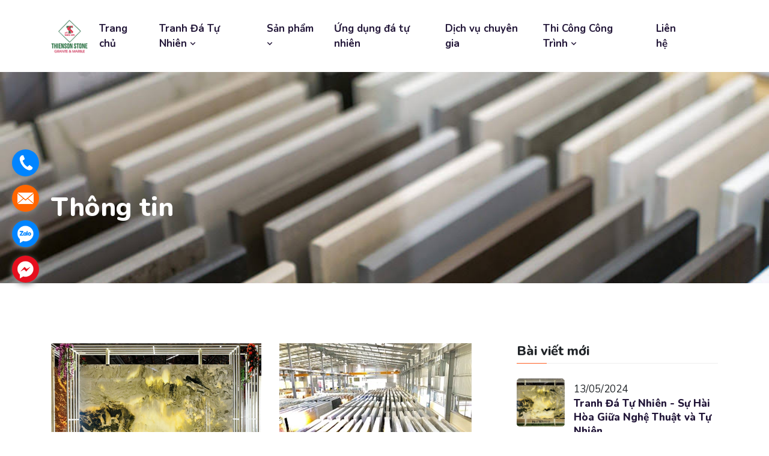

--- FILE ---
content_type: text/html; charset=utf-8
request_url: https://sieuthidangoai.com/thong-tin
body_size: 7649
content:


<!doctype html>
<html lang="vi">
<head><meta charset="utf-8" /><meta name="viewport" content="width=device-width, initial-scale=1, shrink-to-fit=no" /><link rel="stylesheet" href="/assets/css/bootstrap.min.css" /><link rel="stylesheet" href="/assets/css/animate.min.css" /><link rel="stylesheet" href="/assets/css/boxicons.min.css" /><link rel="stylesheet" href="/assets/css/flaticon.css" /><link rel="stylesheet" href="/assets/css/nice-select.min.css" /><link rel="stylesheet" href="/assets/css/rangeSlider.min.css" /><link rel="stylesheet" href="/assets/css/fancybox.min.css" /><link rel="stylesheet" href="/assets/css/meanmenu.min.css" /><link rel="stylesheet" href="/assets/css/owl.carousel.min.css" /><link rel="stylesheet" href="/assets/css/magnific-popup.min.css" /><link rel="stylesheet" href="/assets/css/style.css" /><link rel="stylesheet" href="/assets/css/responsive.css" /><title>Thông tin</title>
<meta name="description" content="Tin tức, thôn tin, các công trình lắp đặt thi công tranh đá " />
<meta property="og:locale" content="vi_VN" />
<meta property="og:title" content="Thông tin" />
<meta property="og:url" content="https://sieuthidangoai.com/thong-tin" />
<meta property="og:description" content="Tin tức, thôn tin, các công trình lắp đặt thi công tranh đá " />
<meta property="og:type" content="website" />
<link rel="shortcut icon" type="image/png" href="/files/logo-32x32.png" sizes="32x32" /><link rel="shortcut icon" type="image/png" href="/files/logo-48x48.png" sizes="48x48" /><link rel="shortcut icon" type="image/png" href="/files/logo-192x192.png" sizes="192x192" /><link rel="stylesheet" href="/assets/css/kfix.css" /><link href="/skin.css" rel="stylesheet" /><!-- Global site tag (gtag.js) - Google Ads: 596444531 -->
<script async src="https://www.googletagmanager.com/gtag/js?id=AW-596444531"></script>
<script>
  window.dataLayer = window.dataLayer || [];
  function gtag(){dataLayer.push(arguments);}
  gtag('js', new Date());

  gtag('config', 'AW-596444531');
</script>
<!-- Google Tag Manager -->
<script>(function(w,d,s,l,i){w[l]=w[l]||[];w[l].push({'gtm.start':
new Date().getTime(),event:'gtm.js'});var f=d.getElementsByTagName(s)[0],
j=d.createElement(s),dl=l!='dataLayer'?'&l='+l:'';j.async=true;j.src=
https://www.googletagmanager.com/gtm.js?id='+i+dl;f.parentNode.insertBefore(j,f);
})(window,document,'script','dataLayer','GTM-WJZF34XF');</script>
<!-- End Google Tag Manager -->
<!-- Google Tag Manager -->
<script>(function(w,d,s,l,i){w[l]=w[l]||[];w[l].push({'gtm.start':
new Date().getTime(),event:'gtm.js'});var f=d.getElementsByTagName(s)[0],
j=d.createElement(s),dl=l!='dataLayer'?'&l='+l:'';j.async=true;j.src=
'https://www.googletagmanager.com/gtm.js?id='+i+dl;f.parentNode.insertBefore(j,f);
})(window,document,'script','dataLayer','GTM-MMFQJWTM');</script>
<!-- End Google Tag Manager -->

<title>

</title></head>
<body>
    <script type="application/ld+json">{"@context":"https://schema.org","@type":"Organization","@id":"https://sieuthidangoai.com#organization","name":"ThienSonStone","description":"Cung cấp sản phẩm chất lượng về tranh đá tự nhiên, hệ thống kho đá tự nhiên lớn nhất Hà Nội, Công ty TNHH Thương Mại & Xây Dựng Thiên Sơn","url":"https://sieuthidangoai.com","logo":{"@type":"ImageObject","url":"https://sieuthidangoai.com/files/logo-200x200.png"}}</script>

    

<!-- Start Navbar Area -->
<div class="navbar-area navbar-style-two" id="nav">
    <div class="tracer-responsive-nav">
        <div class="container">
            <div class="tracer-responsive-menu">
                <div class="logo">
                    <a href="https://sieuthidangoai.com">
                        <img src="https://sieuthidangoai.com/files/media/202112/2c3bfc77-8e15-42ad-8e08-308db0d6dcf2.jpg" alt="Số #1 Tranh đá xuyên sáng tự nhiên & tranh đá đối xứng tự nhiên">
                    </a>
                </div>
            </div>
        </div>
    </div>

    <div class="tracer-nav">
        <div class="container">
            <nav class="navbar navbar-expand-md navbar-light">
                <a class="navbar-brand" href="https://sieuthidangoai.com">
                    
                    <img src="https://sieuthidangoai.com/files/media/202112/2c3bfc77-8e15-42ad-8e08-308db0d6dcf2.jpg" alt="Số #1 Tranh đá xuyên sáng tự nhiên & tranh đá đối xứng tự nhiên">
                    
                </a>

                <div class="collapse navbar-collapse mean-menu">
                    <ul class="navbar-nav">
                        

<li class="nav-item"><a href="https://sieuthidangoai.com" class="nav-link">Trang chủ</a></li>

        <li id="mn-https-sieuthidangoai-com-tranh-da-tu-nhien" class="menu-1 nav-item">
            <a href="https://sieuthidangoai.com/tranh-da-tu-nhien" class="nav-link"  class="btn btn-rounded btn-default btn-block">
                Tranh Đá Tự Nhiên
                <i class='bx bx-chevron-down'></i>
            </a>
            
            <ul class="dropdown-menu"><li class="nav-item"><a class="nav-link" href="https://sieuthidangoai.com/tranh-da-thong-tang" title="">Tranh Đá Thông Tầng</a></li><li class="nav-item"><a class="nav-link" href="https://sieuthidangoai.com/tranh-da-op-tuong-phong-khach" title="">Tranh Đá Ốp Tường Phòng Khách</a></li><li class="nav-item"><a class="nav-link" href="https://sieuthidangoai.com/tranh-da-doi-xung" title="">Tranh Đá Đối Xứng</a></li><li class="nav-item"><a class="nav-link" href="https://sieuthidangoai.com/da-onyx-xuyen-sang" title="">Đá Onyx Xuyên Sáng</a></li><li class="nav-item"><a class="nav-link" href="https://sieuthidangoai.com/da-op-vach-ke-tivi" title="">Đá Ốp Vách Kệ Tivi</a></li><li class="nav-item"><a class="nav-link" href="https://sieuthidangoai.com/tranh-da-son-thuy-xuyen-sang" title="">Tranh Đá Sơn Thủy Xuyên Sáng</a></li><li class="nav-item"><a class="nav-link" href="https://sieuthidangoai.com/tranh-da-xuyen-sang-onyx" title="">Tranh Đá Xuyên Sáng Onyx</a></li><li class="nav-item"><a class="nav-link" href="https://sieuthidangoai.com/tranh-da-doi-xung-marble" title="">Tranh Đá Đối Xứng Marble</a></li></ul>
        </li>
    
        <li id="mn-https-sieuthidangoai-com-san-pham" class="menu-2 nav-item">
            <a href="https://sieuthidangoai.com/san-pham" class="nav-link"  >
                Sản phẩm
                <i class='bx bx-chevron-down'></i>
            </a>
            <ul class="dropdown-menu"><li class="nav-item"><a class="nav-link" href="https://sieuthidangoai.com/da-granite" title="">Đá granite</a></li><li class="nav-item"><a class="nav-link" href="https://sieuthidangoai.com/da-lat-san" title="">Đá lát sàn</a></li><li class="nav-item"><a class="nav-link" href="https://sieuthidangoai.com/da-lavabo" title="">Đá Lavabo</a></li><li class="nav-item"><a class="nav-link" href="https://sieuthidangoai.com/da-marble" title="">Đá Marble</a></li><li class="nav-item"><a class="nav-link" href="https://sieuthidangoai.com/da-nhan-tao" title="">Đá Nhân Tạo</a></li><li class="nav-item"><a class="nav-link" href="https://sieuthidangoai.com/da-ban-bep" title="">Đá bàn bếp</a></li><li class="nav-item"><a class="nav-link" href="https://sieuthidangoai.com/da-cau-thang" title="">Đá cầu thang</a></li><li class="nav-item"><a class="nav-link" href="https://sieuthidangoai.com/da-op-thang-may" title="">Đá Ốp Thang Máy</a></li><li class="nav-item"><a class="nav-link" href="https://sieuthidangoai.com/da-mat-tien" title="">Đá Mặt Tiền</a></li><li class="nav-item"><a class="nav-link" href="https://sieuthidangoai.com/hoa-van-da" title="">Hoa văn đá</a></li><li class="nav-item"><a class="nav-link" href="https://sieuthidangoai.com/da-thach-anh" title="">Đá Thạch Anh</a></li></ul>
            
        </li>
    
        <li id="mn-https-sieuthidangoai-com-ung-dung-da-tu-nhien" class="menu-3 nav-item">
            <a href="https://sieuthidangoai.com/ung-dung-da-tu-nhien" class="nav-link"  >
                Ứng dụng đá tự nhiên
                
            </a>
            
            
        </li>
    
        <li id="mn-https-sieuthidangoai-com-dich-vu-chuyen-gia" class="menu-4 nav-item">
            <a href="https://sieuthidangoai.com/dich-vu-chuyen-gia" class="nav-link"  >
                Dịch vụ chuyên gia
                
            </a>
            
            
        </li>
    
        <li id="mn-https-sieuthidangoai-com-tranh-da-tu-nhien" class="menu-7 nav-item">
            <a href="https://sieuthidangoai.com/tranh-da-tu-nhien" class="nav-link"  >
                Thi Công Công Trình
                <i class='bx bx-chevron-down'></i>
            </a>
            <ul class="dropdown-menu"><li class="nav-item"><a class="nav-link" href="https://sieuthidangoai.com/thong-tin" title="">Thông tin</a></li><li class="nav-item"><a class="nav-link" href="https://sieuthidangoai.com/kinh-nghiem-su-dung-da" title="">Kinh nghiệm sử dụng đá</a></li></ul>
            
        </li>
    
        <li id="mn-https-sieuthidangoai-com-lien-he" class="menu-6 nav-item">
            <a href="https://sieuthidangoai.com/lien-he" class="nav-link"  >
                Liên hệ
                
            </a>
            
            
        </li>
    

                    </ul>

                    <div class="others-option d-flex align-items-center">
                        
                        
                    </div>
                </div>
            </nav>
        </div>
    </div>
</div>
<!-- End Navbar Area -->

    


<div class="page-title-area item-bg1">
    <div class="container">
        <div class="page-title-content">
            <h2>Thông tin</h2>
        </div>
    </div>

    <div class="overlay"></div>
</div>

<script type="text/html" id="topbar">
    <div class="container">
        <div class="topbar-left">
            <ol class="breadcrumb" itemscope itemtype="http://schema.org/BreadcrumbList">
                <li class="crumb-active" itemprop="itemListElement" itemscope itemtype="http://schema.org/ListItem">
                    <a itemtype="http://schema.org/Thing" itemprop="item" href="https://sieuthidangoai.com">
                        <span class="glyphicon glyphicon-home"></span>
                        <span class="hidden-lg hidden-md" itemprop="name">Trang chủ</span>
                    </a>
                    <meta itemprop="position" content="1" />
                </li>
                
                        <li class="crumb-link" itemprop="itemListElement" itemscope itemtype="http://schema.org/ListItem"><a itemtype="http://schema.org/Thing" itemprop="item" href="https://sieuthidangoai.com/tranh-da-tu-nhien"><span itemprop="name">TRANH ĐÁ TỰ NHIÊN</span></a>
                            <meta itemprop="position" content="2" />
                        </li>
                    
                        <li class="crumb-link" itemprop="itemListElement" itemscope itemtype="http://schema.org/ListItem"><a itemtype="http://schema.org/Thing" itemprop="item" href="https://sieuthidangoai.com/thong-tin"><span itemprop="name">Thông tin</span></a>
                            <meta itemprop="position" content="3" />
                        </li>
                    
                <li class="crumb-trail">Thông tin</li>
            </ol>
        </div>
    </div>
</script>
<section class="blog-area ptb-100 page0 thong-tin">
    <div class="container">
        <div class="row">
            <div class="col-lg-8 col-md-12">
                
                <div class="row row-deck">
                    
                            <div class="col-lg-6 col-md-6">
                                <div class="single-blog-post mb-30">
                                    <div class="post-image">
                                        <img src="https://sieuthidangoai.com/files/media/202310/x500011.jpg" alt="Ảnh Tranh Đá Tự Nhiên - Sự Hài Hòa Giữa Nghệ Thuật và Tự Nhiên">
                                        <a href="https://sieuthidangoai.com/thong-tin/tranh-da-tu-nhien-su-hai-hoa-giua-nghe-thuat-va-tu-nhien-post1007.html" class="link-btn"></a>
                                    </div>

                                    <div class="post-content">
                                        <ul class="post-meta d-flex justify-content-between align-items-center">
                                            <li>
                                                <div class="post-author d-flex align-items-center">
                                                    <span>Admin</span>
                                                </div>
                                            </li>
                                            <li>
                                                <i class="flaticon-calendar"></i>13/05/2024
                                            </li>
                                        </ul>
                                        <h3><a href="https://sieuthidangoai.com/thong-tin/tranh-da-tu-nhien-su-hai-hoa-giua-nghe-thuat-va-tu-nhien-post1007.html">Tranh Đá Tự Nhiên - Sự Hài Hòa Giữa Nghệ Thuật và Tự Nhiên</a></h3>
                                        <p>Tranh đá tự nhiên là một biểu hiện nghệ thuật tinh tế, mang lại sự kết hợp tuyệt vời giữa <span class="desc-more-1007 hide">sự sáng tạo của con người và vẻ đẹp tự nhiên của đá. Các tác phẩm này được tạo ra từ các phiến đá tự nhiên, với những đường vân và màu sắc sống động, tạo nên một khô </span><span class="link-more-1007"><a href="javascript:void(0)" class="link-more" data-id="1007">...</a></span></p>
                                        <a href="https://sieuthidangoai.com/thong-tin/tranh-da-tu-nhien-su-hai-hoa-giua-nghe-thuat-va-tu-nhien-post1007.html" class="read-more-btn">Chi tiết <i class='bx bx-right-arrow-alt'></i></a>
                                    </div>
                                </div>
                            </div>
                        
                            <div class="col-lg-6 col-md-6">
                                <div class="single-blog-post mb-30">
                                    <div class="post-image">
                                        <img src="https://sieuthidangoai.com/files/media/202003/x50kho-da-hung-thinh.jpg" alt="Ảnh Hưng Thịnh Nhà Cung Cấp Đá Ốp Lát Cao Cấp Hàng Đầu Việt Nam">
                                        <a href="https://sieuthidangoai.com/thong-tin/hung-thinh-nha-cung-cap-da-op-lat-cao-cap-hang-dau-viet-nam-post5.html" class="link-btn"></a>
                                    </div>

                                    <div class="post-content">
                                        <ul class="post-meta d-flex justify-content-between align-items-center">
                                            <li>
                                                <div class="post-author d-flex align-items-center">
                                                    <span>Admin</span>
                                                </div>
                                            </li>
                                            <li>
                                                <i class="flaticon-calendar"></i>27/03/2020
                                            </li>
                                        </ul>
                                        <h3><a href="https://sieuthidangoai.com/thong-tin/hung-thinh-nha-cung-cap-da-op-lat-cao-cap-hang-dau-viet-nam-post5.html">Hưng Thịnh Nhà Cung Cấp Đá Ốp Lát Cao Cấp Hàng Đầu Việt Nam</a></h3>
                                        <p>Công ty TNHH Thương Mại & Xây Dưng Hưng Thịnh Stone hiện nay đang là nhà phân phối hàng đầu <span class="desc-more-5 hide">các loại đá ốp lát cao cấp ngoại nhập. Chúng tôi đã có trên 10 năm kinh nghiệm trong lĩnh vực đá ốp lát. Hiện nay chúng tôi đã và đang là nhà cung cấp đá số 1 Việt Nam với tổng diện kho lên đến hàng trăm ha </span><span class="link-more-5"><a href="javascript:void(0)" class="link-more" data-id="5">...</a></span></p>
                                        <a href="https://sieuthidangoai.com/thong-tin/hung-thinh-nha-cung-cap-da-op-lat-cao-cap-hang-dau-viet-nam-post5.html" class="read-more-btn">Chi tiết <i class='bx bx-right-arrow-alt'></i></a>
                                    </div>
                                </div>
                            </div>
                        
                            <div class="col-lg-6 col-md-6">
                                <div class="single-blog-post mb-30">
                                    <div class="post-image">
                                        <img src="https://sieuthidangoai.com/files/media//x50" alt="Ảnh CÁC CÔNG TRÌNH HƯNG THỊNH STONE ĐÃ THỰC HIỆN NĂM 2019">
                                        <a href="https://sieuthidangoai.com/thong-tin/cac-cong-trinh-hung-thinh-stone-da-thuc-hien-nam-2019-post3.html" class="link-btn"></a>
                                    </div>

                                    <div class="post-content">
                                        <ul class="post-meta d-flex justify-content-between align-items-center">
                                            <li>
                                                <div class="post-author d-flex align-items-center">
                                                    <span>Admin</span>
                                                </div>
                                            </li>
                                            <li>
                                                <i class="flaticon-calendar"></i>23/03/2020
                                            </li>
                                        </ul>
                                        <h3><a href="https://sieuthidangoai.com/thong-tin/cac-cong-trinh-hung-thinh-stone-da-thuc-hien-nam-2019-post3.html">CÁC CÔNG TRÌNH HƯNG THỊNH STONE ĐÃ THỰC HIỆN NĂM 2019</a></h3>
                                        <p>Đá ốp lát</p>
                                        <a href="https://sieuthidangoai.com/thong-tin/cac-cong-trinh-hung-thinh-stone-da-thuc-hien-nam-2019-post3.html" class="read-more-btn">Chi tiết <i class='bx bx-right-arrow-alt'></i></a>
                                    </div>
                                </div>
                            </div>
                        
                            <div class="col-lg-6 col-md-6">
                                <div class="single-blog-post mb-30">
                                    <div class="post-image">
                                        <img src="https://sieuthidangoai.com/files/media//x50" alt="Ảnh Thi công bàn bếp tại Hà Nội/ Đá bàn bếp nhà biệt thự, chung cư cao cấp">
                                        <a href="https://sieuthidangoai.com/thong-tin/thi-cong-ban-bep-tai-ha-noi-da-ban-bep-nha-biet-thu-chung-cu-cao-cap-post2.html" class="link-btn"></a>
                                    </div>

                                    <div class="post-content">
                                        <ul class="post-meta d-flex justify-content-between align-items-center">
                                            <li>
                                                <div class="post-author d-flex align-items-center">
                                                    <span>Admin</span>
                                                </div>
                                            </li>
                                            <li>
                                                <i class="flaticon-calendar"></i>27/04/2019
                                            </li>
                                        </ul>
                                        <h3><a href="https://sieuthidangoai.com/thong-tin/thi-cong-ban-bep-tai-ha-noi-da-ban-bep-nha-biet-thu-chung-cu-cao-cap-post2.html">Thi công bàn bếp tại Hà Nội/ Đá bàn bếp nhà biệt thự, chung cư cao cấp</a></h3>
                                        <p>Công ty đá Hưng Thịnh Stone là công ty đá hàng đầu trong ngành đá với hơn mười năm kinh <span class="desc-more-2 hide">nghiệm. Với đội ngũ cán bộ và công nhân được đào tạo bài bản chuyên nghiệp chúng tôi chuyên thi công đá bàn bếp tại Hà Nội cho các công trình biệt thự, nhà dân với các loại đá ngoại nhập </span><span class="link-more-2"><a href="javascript:void(0)" class="link-more" data-id="2">...</a></span></p>
                                        <a href="https://sieuthidangoai.com/thong-tin/thi-cong-ban-bep-tai-ha-noi-da-ban-bep-nha-biet-thu-chung-cu-cao-cap-post2.html" class="read-more-btn">Chi tiết <i class='bx bx-right-arrow-alt'></i></a>
                                    </div>
                                </div>
                            </div>
                        
                </div>

                <div class="col-lg-12 col-md-12 col-sm-12">
                    <ul class="pagination-area">
                        
                    </ul>
                </div>
            </div>
            <div class="col-lg-4 col-md-12">
                
<aside class="widget-area">
    <section class="widget widget_tracer_posts_thumb">
        <h3 class="widget-title">Bài viết mới</h3>
        
                <article class="item">
                    <a href="https://sieuthidangoai.com/thong-tin/tranh-da-tu-nhien-su-hai-hoa-giua-nghe-thuat-va-tu-nhien-post1007.html" class="thumb">
                        <span class="fullimage cover" role="img" style="background-image: url('https://sieuthidangoai.com/files/media/202310/x500011.jpg')"></span>
                    </a>
                    <div class="info">
                        <time datetime="2024-05-13">13/05/2024</time>
                        <h4 class="title usmall"><a href="https://sieuthidangoai.com/thong-tin/tranh-da-tu-nhien-su-hai-hoa-giua-nghe-thuat-va-tu-nhien-post1007.html">Tranh Đá Tự Nhiên - Sự Hài Hòa Giữa Nghệ Thuật và Tự Nhiên</a></h4>
                    </div>

                    <div class="clear"></div>
                </article>
            
                <article class="item">
                    <a href="https://sieuthidangoai.com/thong-tin/hung-thinh-nha-cung-cap-da-op-lat-cao-cap-hang-dau-viet-nam-post5.html" class="thumb">
                        <span class="fullimage cover" role="img" style="background-image: url('https://sieuthidangoai.com/files/media/202003/x50kho-da-hung-thinh.jpg')"></span>
                    </a>
                    <div class="info">
                        <time datetime="2020-03-27">27/03/2020</time>
                        <h4 class="title usmall"><a href="https://sieuthidangoai.com/thong-tin/hung-thinh-nha-cung-cap-da-op-lat-cao-cap-hang-dau-viet-nam-post5.html">Hưng Thịnh Nhà Cung Cấp Đá Ốp Lát Cao Cấp Hàng Đầu Việt Nam</a></h4>
                    </div>

                    <div class="clear"></div>
                </article>
            
                <article class="item">
                    <a href="https://sieuthidangoai.com/thong-tin/cac-cong-trinh-hung-thinh-stone-da-thuc-hien-nam-2019-post3.html" class="thumb">
                        <span class="fullimage cover" role="img" style="background-image: url('https://sieuthidangoai.com/files/media//x50')"></span>
                    </a>
                    <div class="info">
                        <time datetime="2020-03-23">23/03/2020</time>
                        <h4 class="title usmall"><a href="https://sieuthidangoai.com/thong-tin/cac-cong-trinh-hung-thinh-stone-da-thuc-hien-nam-2019-post3.html">CÁC CÔNG TRÌNH HƯNG THỊNH STONE ĐÃ THỰC HIỆN NĂM 2019</a></h4>
                    </div>

                    <div class="clear"></div>
                </article>
            
                <article class="item">
                    <a href="https://sieuthidangoai.com/thong-tin/thi-cong-ban-bep-tai-ha-noi-da-ban-bep-nha-biet-thu-chung-cu-cao-cap-post2.html" class="thumb">
                        <span class="fullimage cover" role="img" style="background-image: url('https://sieuthidangoai.com/files/media//x50')"></span>
                    </a>
                    <div class="info">
                        <time datetime="2019-04-27">27/04/2019</time>
                        <h4 class="title usmall"><a href="https://sieuthidangoai.com/thong-tin/thi-cong-ban-bep-tai-ha-noi-da-ban-bep-nha-biet-thu-chung-cu-cao-cap-post2.html">Thi công bàn bếp tại Hà Nội/ Đá bàn bếp nhà biệt thự, chung cư cao cấp</a></h4>
                    </div>

                    <div class="clear"></div>
                </article>
            
    </section>

    <section class="widget widget_tag_cloud">
        <h3 class="widget-title">Tags</h3>

        <div class="tagcloud">
            
                    <a href="/tags/uu-diem-cua-tranh-da-xuyen-sang-tai-quan-hoan-kiem">Ưu điểm của tranh đá xuyên sáng tại quận Hoàn Kiếm</a>
                
                    <a href="/tags/don-vi-thi-cong-tranh-da-xuyen-sang-uy-tin-tai-quan-hoan-kiem">Đơn vị thi công tranh đá xuyên sáng uy tín tại quận Hoàn Kiếm</a>
                
                    <a href="/tags/mau-tranh-da-xuyen-sang-dep-tai-quan-hoan-kiem">Mẫu tranh đá xuyên sáng đẹp tại quận Hoàn Kiếm</a>
                
                    <a href="/tags/cua-hang-ban-tranh-da-xuyen-sang-tai-quan-hoan-kiem">Cửa hàng bán tranh đá xuyên sáng tại quận Hoàn Kiếm</a>
                
                    <a href="/tags/bao-gia-thi-cong-tranh-da-xuyen-sang-tai-quan-hoan-kiem">Báo giá thi công tranh đá xuyên sáng tại quận Hoàn Kiếm</a>
                
                    <a href="/tags/lam-tranh-da-xuyen-sang-theo-yeu-cau-tai-quan-hoan-kiem">Làm tranh đá xuyên sáng theo yêu cầu tại quận Hoàn Kiếm</a>
                
                    <a href="/tags/tranh-da-phong-thuy-xuyen-sang-tai-quan-hoan-kiem">Tranh đá phong thủy xuyên sáng tại quận Hoàn Kiếm</a>
                
                    <a href="/tags/tranh-da-3d-xuyen-sang-tai-quan-hoan-kiem">Tranh đá 3D xuyên sáng tại quận Hoàn Kiếm</a>
                
                    <a href="/tags/trang-tri-noi-that-bang-tranh-da-xuyen-sang-tai-quan-hoan-kiem">Trang trí nội thất bằng tranh đá xuyên sáng tại quận Hoàn Kiếm</a>
                
                    <a href="/tags/tranh-da-onyx-xuyen-sang-tai-quan-hoan-kiem">Tranh đá Onyx xuyên sáng tại quận Hoàn Kiếm</a>
                

        </div>
    </section>

</aside>


            </div>
        </div>
    </div>
</section>



    

<footer class="footer-area bg-color" itemscope itemtype="https://schema.org/WPFooter">
    <div class="container">
        <div class="row">
            
<div class="col-md-12">
    <div class="single-footer-widget mb-30">
        

<section id="page1" class="page1 pt-5 pb-2">
    <div class="p15">
        
        <div class="section">
            <div class="row">
                <div class="col-md-12">
                    <article>
                        <p><span class="fs20"><span style="color:#dddddd;"><strong>XÂY BỀN VỮNG DỰNG NIỀM TIN</strong></span></span></p>

<p><span style="color:#dddddd;"><strong>Địa chỉ:</strong>&nbsp; Kho 1A 42 Cầu Bươu&nbsp;&nbsp;đường Phan Trọng Tuệ , Kho 2 cụm công nghiệp lai xá kim chung hoài đức hà nội<br>
<strong>Điện thoại:</strong> </span><a href="tel:0966486346"><span style="color:#dddddd;">0966486346</span></a><span style="color:#dddddd;"> - 0979.902.335<br>
<strong>Tư vấn trực tuyến:</strong> </span><a href="tel:0966486346"><span style="color:#dddddd;">0966486346</span></a><span style="color:#dddddd;"> - 0979.902.335<br>
<strong>Email:</strong> xuanthuan8881@gmail.com</span></p>

<p><span style="color:#dddddd;">Fanpage: Đá sân vườn - Đá Trang Trí</span></p>

                    </article>
                </div>
            </div>
        </div>
    </div>
</section>


    </div>
</div>

        </div>
    </div>
    <div class="footer-bottom-area">
        <div class="container">
            <div class="row align-items-center">
                <div class="col-lg-6 col-md-6">
                    <p>Copyright © Số #1 Tranh đá xuyên sáng tự nhiên & tranh đá đối xứng tự nhiên. All Rights Reserved</p>
                </div>

                <div class="col-lg-6 col-md-6">
                </div>
            </div>
        </div>
    </div>
    <div class="footer-map">
        <img src="/assets/img/footer-map.png" alt="image">
    </div>
</footer>


    <div class="go-top"><i class="flaticon-up"></i></div>

    <script src="/assets/js/jquery.min.js"></script>
    <script src="/assets/js/popper.min.js"></script>
    <script src="/assets/js/bootstrap.min.js"></script>
    <script src="/assets/js/owl.carousel.min.js"></script>
    <script src="/assets/js/magnific-popup.min.js"></script>
    <script src="/assets/js/tilt.jquery.min.js"></script>
    <script src="/assets/js/meanmenu.min.js"></script>
    <script src="/assets/js/nice-select.min.js"></script>
    <script src="/assets/js/rangeSlider.min.js"></script>
    <script src="/assets/js/sticky-sidebar.min.js"></script>
    <script src="/assets/js/fancybox.min.js"></script>
    <script src="/assets/js/isotope.pkgd.min.js"></script>
    <script src="/assets/js/TweenMax.min.js"></script>
    <script src="/assets/js/ScrollMagic.min.js"></script>
    <script src="/assets/js/animation.gsap.min.js"></script>
    <script src="/assets/js/debug.addIndicators.min.js"></script>
    <script src="/assets/js/wow.min.js"></script>
    <script src="/assets/js/form-validator.min.js"></script>
    <script src="/assets/js/contact-form-script.js"></script>
    <script src="/assets/js/ajaxchimp.min.js"></script>
    <script src="/assets/js/kmain.js"></script>

    <div class="view-sms-messenger style-for-position-cl">
	<div class="phonering-alo-alo">
		<a href="tel:0966486346" rel="noreferrer" class="view-phonering-alo-event">.</a>
	</div> 
	<div class="phonering-alo-sms">
		<a href="sms:0966486346" rel="noreferrer" class="view-phonering-sms-event">.</a>
	</div> 
	<div class="phonering-alo-zalo">
		<a href="https://zalo.me/0966486346" target="_blank" rel="noreferrer" class="view-phonering-zalo-event">.</a>
	</div> 
	<div class="phonering-alo-messenger">
		<a href="https://www.messenger.com/t/dasanvuon.datrangtri" target="_blank" rel="noreferrer" class="view-phonering-messenger-event">.</a>
	</div>
</div>
<!-- Google Tag Manager (noscript) -->
<noscript><iframe src="https://www.googletagmanager.com/ns.html?id=GTM-WJZF34XF"
height="0" width="0" style="display:none;visibility:hidden"></iframe></noscript>
<!-- End Google Tag Manager (noscript) -->

    <script>window.fbAsyncInit = function () { FB.init({ appId: null, autoLogAppEvents: true, xfbml: true, version: 'v4.0' }); };</script>
    <script>(function (d, s, id) { var js, fjs = d.getElementsByTagName(s)[0]; if (d.getElementById(id)) return; js = d.createElement(s); js.id = id; js.src = "https://connect.facebook.net/en_US/sdk/xfbml.customerchat.js"; fjs.parentNode.insertBefore(js, fjs); }(document, 'script', 'facebook-jssdk'));</script>
    <script async src="https://www.googletagmanager.com/gtag/js?id=UA-143402472-1"></script>
    <script>window.dataLayer = window.dataLayer || []; function gtag() { dataLayer.push(arguments); } gtag('js', new Date()); gtag('config', 'UA-143402472-1');</script>
</body>
</html>


--- FILE ---
content_type: text/css
request_url: https://sieuthidangoai.com/assets/css/responsive.css
body_size: 19035
content:
@media only screen and (max-width: 767px) {
  body {
    font-size: 15px;
  }
  p {
    font-size: 15px;
  }
  .container {
    max-width: 100%;
  }
  .ptb-100 {
    padding-top: 60px;
    padding-bottom: 60px;
  }
  .pt-100 {
    padding-top: 60px;
  }
  .pb-100 {
    padding-bottom: 60px;
  }
  .ptb-70 {
    padding-top: 30px;
    padding-bottom: 30px;
  }
  .pt-70 {
    padding-top: 30px;
  }
  .pb-70 {
    padding-bottom: 30px;
  }
  .default-btn {
    padding: 11px 20px 11px 40px;
    font-size: 15px;
  }
  .default-btn i {
    left: 19px;
    font-size: 14px;
  }
  .section-title {
    max-width: 100%;
    margin-left: 0;
    margin-right: 0;
    margin-bottom: 40px;
  }
  .section-title .sub-title {
    margin-bottom: 10px;
    font-size: 14px;
  }
  .section-title h2 {
    font-size: 27px;
  }
  .section-title p {
    max-width: 100%;
    margin-left: 0;
    margin-right: 0;
    margin-top: 10px;
  }
  .form-control {
    height: 45px;
    font-size: 14.5px;
  }
  .main-banner {
    margin-bottom: 60px;
    padding-top: 200px;
    padding-bottom: 0;
  }
  .main-banner .container-fluid {
    max-width: 100%;
  }
  .main-banner.without-banner-animation {
    padding-top: 200px;
    padding-bottom: 0;
  }
  .main-banner-content {
    margin-top: 0;
    text-align: center;
  }
  .main-banner-content h1 {
    font-size: 31px;
    margin-bottom: 15px;
    margin-top: -5px;
  }
  .main-banner-content .btn-box {
    margin-top: 25px;
    margin-bottom: -10px;
  }
  .main-banner-content .btn-box .video-btn {
    position: relative;
    font-size: 14px;
    top: -10px;
    margin-top: 0;
    margin-left: 10px;
  }
  .main-banner-content .btn-box .video-btn i {
    width: 40px;
    height: 40px;
    line-height: 40px;
    font-size: 15px;
    margin-right: 4px;
  }
  .main-banner-animation-image {
    text-align: center;
    width: auto;
    height: auto;
    margin-top: 55px;
  }
  .main-banner-animation-image img {
    position: relative;
  }
  .main-banner-animation-image img:nth-child(1), .main-banner-animation-image img:nth-child(2), .main-banner-animation-image img:nth-child(3), .main-banner-animation-image img:nth-child(4), .main-banner-animation-image img:nth-child(5), .main-banner-animation-image img:nth-child(6), .main-banner-animation-image img:nth-child(7), .main-banner-animation-image img:nth-child(8), .main-banner-animation-image img:nth-child(9), .main-banner-animation-image img:nth-child(10), .main-banner-animation-image img:nth-child(11), .main-banner-animation-image img:nth-child(12) {
    display: none;
  }
  .main-banner-animation-image img:last-child {
    display: inline-block;
  }
  .main-banner-image {
    margin-top: 55px;
  }
  .banner-section {
    background-position: center center;
    padding-top: 200px;
    padding-bottom: 200px;
  }
  .banner-section .container-fluid {
    max-width: 100%;
  }
  .banner-section.without-banner-animation {
    padding-top: 200px;
    padding-bottom: 200px;
  }
  .banner-content {
    margin-top: 0;
    text-align: center;
  }
  .banner-content h1 {
    font-size: 31px;
    margin-bottom: 15px;
    margin-top: -5px;
  }
  .banner-content .btn-box {
    margin-top: 25px;
    margin-bottom: -10px;
  }
  .banner-content .btn-box .video-btn {
    position: relative;
    font-size: 14px;
    top: -10px;
    margin-top: 0;
    margin-left: 10px;
  }
  .banner-content .btn-box .video-btn i {
    width: 40px;
    height: 40px;
    line-height: 40px;
    font-size: 15px;
    margin-right: 4px;
  }
  .banner-animation-image {
    text-align: center;
    width: auto;
    height: auto;
    margin-top: 55px;
  }
  .banner-animation-image img {
    position: relative;
  }
  .banner-animation-image img:nth-child(1), .banner-animation-image img:nth-child(2), .banner-animation-image img:nth-child(3), .banner-animation-image img:nth-child(4), .banner-animation-image img:nth-child(5), .banner-animation-image img:nth-child(6), .banner-animation-image img:nth-child(7), .banner-animation-image img:nth-child(8), .banner-animation-image img:nth-child(9), .banner-animation-image img:nth-child(10), .banner-animation-image img:nth-child(11), .banner-animation-image img:nth-child(12) {
    display: none;
  }
  .banner-animation-image img:last-child {
    display: inline-block;
  }
  .banner-image {
    margin-top: 55px;
  }
  .hero-banner {
    padding-top: 195px;
    padding-bottom: 90px;
  }
  .hero-banner .container-fluid {
    max-width: 100%;
  }
  .hero-banner.without-banner-animation {
    padding-top: 195px;
    padding-bottom: 90px;
  }
  .hero-banner-content {
    margin-top: 0;
    text-align: center;
  }
  .hero-banner-content h1 {
    font-size: 32px;
    margin-bottom: 10px;
    margin-top: -5px;
  }
  .hero-banner-content .btn-box {
    margin-top: 20px;
    margin-bottom: -10px;
  }
  .hero-banner-content .btn-box .default-btn {
    margin-bottom: -6px;
  }
  .hero-banner-animation-image {
    text-align: center;
    width: auto;
    height: auto;
    margin-top: 55px;
  }
  .hero-banner-animation-image img {
    position: relative;
  }
  .hero-banner-animation-image img:nth-child(1), .hero-banner-animation-image img:nth-child(2), .hero-banner-animation-image img:nth-child(3), .hero-banner-animation-image img:nth-child(4), .hero-banner-animation-image img:nth-child(5), .hero-banner-animation-image img:nth-child(6), .hero-banner-animation-image img:nth-child(7), .hero-banner-animation-image img:nth-child(8), .hero-banner-animation-image img:nth-child(9), .hero-banner-animation-image img:nth-child(10) {
    display: none;
  }
  .hero-banner-animation-image img:last-child {
    display: inline-block;
  }
  .hero-banner-image {
    margin-top: 55px;
  }
  .banner-wrapper {
    background-position: bottom center;
    padding-top: 190px;
    padding-bottom: 0;
  }
  .banner-wrapper .container-fluid {
    max-width: 100%;
  }
  .banner-wrapper.without-banner-animation {
    padding-top: 190px;
    padding-bottom: 0;
  }
  .main-banner-area {
    padding-top: 190px;
  }
  .banner-wrapper-content {
    margin-top: 0;
    text-align: center;
  }
  .banner-wrapper-content h1 {
    font-size: 31px;
    margin-bottom: 15px;
    margin-top: -5px;
  }
  .banner-wrapper-content .btn-box {
    margin-top: 25px;
    margin-bottom: -10px;
  }
  .banner-wrapper-content .btn-box .default-btn:not(:first-child) {
    top: 0;
    height: auto;
  }
  .banner-wrapper-animation-image {
    text-align: center;
    width: auto;
    height: auto;
    margin-top: 55px;
  }
  .banner-wrapper-animation-image img {
    max-width: 100%;
    position: relative;
  }
  .banner-wrapper-animation-image img:nth-child(1), .banner-wrapper-animation-image img:nth-child(2), .banner-wrapper-animation-image img:nth-child(3), .banner-wrapper-animation-image img:nth-child(4), .banner-wrapper-animation-image img:nth-child(5), .banner-wrapper-animation-image img:nth-child(6), .banner-wrapper-animation-image img:nth-child(7), .banner-wrapper-animation-image img:nth-child(8), .banner-wrapper-animation-image img:nth-child(9), .banner-wrapper-animation-image img:nth-child(10) {
    display: none;
  }
  .banner-wrapper-animation-image img:last-child {
    display: inline-block;
  }
  .banner-wrapper-image {
    margin-top: 55px;
  }
  .banner-area-content {
    max-width: 100%;
    margin-left: 0;
    margin-right: 0;
  }
  .banner-area-content h1 {
    font-size: 31px;
    margin-bottom: 15px;
    margin-top: -5px;
  }
  .banner-area-content p {
    max-width: 100%;
    margin-left: 0;
    margin-right: 0;
  }
  .banner-area-content .default-btn {
    margin-top: 5px;
  }
  .banner-area-content img {
    margin-top: 40px;
  }
  .main-banner-item {
    height: auto;
    padding-top: 120px;
    padding-bottom: 140px;
  }
  .banner-item-content {
    text-align: center;
    max-width: 100%;
  }
  .banner-item-content h1 {
    font-size: 31px;
    margin-bottom: 15px;
    margin-top: -5px;
  }
  .banner-item-content p {
    max-width: 100%;
  }
  .banner-item-content .btn-box {
    margin-top: 25px;
    margin-bottom: -10px;
  }
  .banner-item-content .btn-box .video-btn {
    position: relative;
    font-size: 14px;
    top: -10px;
    margin-top: 0;
    margin-left: 10px;
  }
  .banner-item-content .btn-box .video-btn i {
    width: 40px;
    height: 40px;
    line-height: 40px;
    font-size: 15px;
    margin-right: 4px;
  }
  .home-slides.owl-carousel .owl-nav .owl-prev, .home-slides.owl-carousel .owl-nav .owl-next {
    margin: 0 0 0 5px;
    width: 30px;
    height: 30px;
    line-height: 30px;
    font-size: 15px;
  }
  .vector-shape1, .vector-shape2, .vector-shape3, .vector-shape4, .vector-shape5, .vector-shape6, .vector-shape7, .vector-shape8, .vector-shape9, .vector-shape10, .vector-shape11, .vector-shape12, .circle-shape1, .circle-shape2, .circle-shape3, .circle-shape4, .map-shape1, .map-shape2 {
    display: none;
  }
  .solutions-area .section-title {
    max-width: 100%;
  }
  .single-solutions-box {
    padding: 20px;
  }
  .single-solutions-box .icon {
    margin-bottom: 20px;
    font-size: 45px;
  }
  .single-solutions-box h3 {
    margin-bottom: 12px;
    font-size: 20px;
  }
  .single-solutions-box .view-details-btn {
    font-size: 15px;
  }
  .about-area.res-pt-0 {
    padding-top: 0;
  }
  .about-content {
    margin-top: 30px;
    text-align: center;
  }
  .about-content .content {
    max-width: 100%;
  }
  .about-content .content .sub-title {
    margin-bottom: 12px;
    font-size: 14px;
  }
  .about-content .content h2 {
    font-size: 27px;
    margin-bottom: 12px;
  }
  .about-content .content .features-list {
    text-align: left;
  }
  .about-content .content .features-list li {
    -webkit-box-flex: 0;
        -ms-flex: 0 0 50%;
            flex: 0 0 50%;
    max-width: 50%;
    padding-top: 20px;
  }
  .about-content .content .features-list li span {
    padding: 15px 8px;
    text-align: center;
  }
  .about-content .content .features-list li span .icon {
    left: 0;
    top: 0;
    -webkit-transform: translateY(0);
            transform: translateY(0);
    position: relative;
    margin-bottom: 20px;
  }
  .about-content .content .features-list li span .icon img {
    width: 50px;
  }
  .about-content .content .features-list li span h3 {
    font-size: 19px;
  }
  .about-content .content .about-list {
    text-align: left;
  }
  .about-content .content .about-list li {
    -webkit-box-flex: 0;
        -ms-flex: 0 0 100%;
            flex: 0 0 100%;
    max-width: 100%;
    padding-top: 20px;
  }
  .about-content .content .about-list li span {
    padding-left: 63px;
    font-size: 16px;
  }
  .about-content .content .about-list li span .icon {
    width: 35px;
    height: 35px;
    line-height: 36px;
    font-size: 17px;
  }
  .about-content .content .content-list {
    text-align: left;
    margin-bottom: 25px;
    margin-top: 20px;
  }
  .about-content .content .content-list li {
    margin-bottom: 25px;
    padding-left: 50px;
    font-size: 16px;
  }
  .about-content .content .content-list li i {
    width: 35px;
    height: 35px;
    line-height: 35px;
    font-size: 16px;
  }
  .about-content .content .default-btn {
    margin-top: 0;
  }
  .about-img .shape {
    display: none;
  }
  .about-image-box {
    margin-right: 0;
  }
  .about-image-box .box {
    padding: 5px 10px;
  }
  .about-image-box .video-btn {
    font-size: 14px;
  }
  .about-image-box .video-btn i {
    width: 45px;
    height: 45px;
    line-height: 45px;
    font-size: 18px;
  }
  .about-inner-area {
    text-align: center;
    margin-top: 10px;
  }
  .about-text {
    margin-top: 30px;
  }
  .about-text h3 {
    margin-bottom: 10px;
    font-size: 20px;
  }
  .about-text .features-list li {
    padding-left: 0;
  }
  .about-text .features-list li i {
    position: relative;
    top: -3px;
    -webkit-transform: translateY(0);
            transform: translateY(0);
    display: inline-block;
  }
  .our-mission-area.ptb-100 {
    padding-top: 0;
  }
  .our-mission-area .row .col-lg-6:nth-child(1) {
    -webkit-box-ordinal-group: 3;
        -ms-flex-order: 2;
            order: 2;
  }
  .our-mission-area .row .col-lg-6:nth-child(2) {
    -webkit-box-ordinal-group: 2;
        -ms-flex-order: 1;
            order: 1;
  }
  .our-mission-content {
    margin-top: 30px;
    text-align: center;
  }
  .our-mission-content .content {
    max-width: 100%;
    margin-left: 0;
  }
  .our-mission-content .content .sub-title {
    margin-bottom: 12px;
    font-size: 14px;
  }
  .our-mission-content .content h2 {
    font-size: 27px;
    margin-bottom: 12px;
  }
  .our-mission-content .content .our-mission-list {
    text-align: left;
  }
  .our-mission-content .content .our-mission-list li {
    -webkit-box-flex: 0;
        -ms-flex: 0 0 100%;
            flex: 0 0 100%;
    max-width: 100%;
    padding-top: 20px;
  }
  .our-mission-content .content .our-mission-list li span {
    padding-left: 63px;
    font-size: 16px;
  }
  .our-mission-content .content .our-mission-list li span .icon {
    width: 35px;
    height: 35px;
    line-height: 36px;
    font-size: 17px;
  }
  .our-mission-content .content .features-list {
    text-align: left;
    margin-bottom: 25px;
    margin-top: 20px;
  }
  .our-mission-content .content .features-list li {
    margin-bottom: 25px;
    padding-left: 50px;
    font-size: 16px;
  }
  .our-mission-content .content .features-list li i {
    width: 35px;
    height: 35px;
    line-height: 35px;
    font-size: 16px;
  }
  .our-mission-content .content .default-btn {
    margin-top: 0;
  }
  .our-mission-image .shape {
    display: none;
  }
  .history-timeline::before {
    left: 50%;
    -webkit-transform: translateX(-50%);
            transform: translateX(-50%);
  }
  .history-timeline .timeline-block {
    padding-left: 0;
    margin-bottom: 40px;
  }
  .history-timeline .timeline-block .timeline-date {
    text-align: center;
    position: relative;
    left: 0;
    top: 0;
    -webkit-transform: unset;
            transform: unset;
    font-size: 16px;
    margin-bottom: 15px;
    padding-bottom: 5px;
  }
  .history-timeline .timeline-block .timeline-date span {
    margin-bottom: 2px;
    font-weight: 700;
  }
  .history-timeline .timeline-block .timeline-icon {
    display: none;
  }
  .history-timeline .timeline-block .timeline-content {
    text-align: center;
    padding: 20px;
  }
  .history-timeline .timeline-block .timeline-content .content {
    margin-bottom: 25px;
    padding-left: 0;
    padding-right: 0;
  }
  .history-timeline .timeline-block .timeline-content .content h3 {
    margin-bottom: 10px;
    font-size: 21px;
  }
  .history-timeline .timeline-block::before {
    display: none;
  }
  .history-timeline.history-timeline-style-two::before {
    right: auto;
    left: 50%;
  }
  .history-timeline.history-timeline-style-two .timeline-block {
    padding-right: 0;
    margin-bottom: 40px;
  }
  .history-timeline.history-timeline-style-two .timeline-block .timeline-date {
    text-align: center;
  }
  .history-timeline.history-timeline-style-two .timeline-block .timeline-content .content {
    padding-left: 0;
    padding-right: 0;
    margin-bottom: 0;
    margin-top: 25px;
  }
  .boxes-area {
    margin-top: -100px;
  }
  .single-boxes-item {
    padding: 25px 15px 30px;
  }
  .single-boxes-item .icon {
    margin-bottom: 25px;
  }
  .single-boxes-item .icon img {
    width: 50px;
  }
  .single-boxes-item h3 {
    font-size: 20px;
  }
  .single-boxes-item .shape1 {
    display: none;
  }
  .single-boxes-item .default-btn:hover {
    padding-top: 11px;
    padding-bottom: 11px;
  }
  .partner-area.ptb-70 {
    padding-bottom: 0;
  }
  .single-funfacts-box {
    padding: 15px 8px;
    text-align: center;
  }
  .single-funfacts-box .icon {
    position: relative;
    -webkit-transform: translateY(0);
            transform: translateY(0);
    margin-bottom: 20px;
    left: 0;
    top: 0;
  }
  .single-funfacts-box .icon img {
    width: 50px;
  }
  .single-funfacts-box h3 {
    font-size: 20px;
  }
  .single-funfacts-item {
    text-align: center;
    padding-left: 0;
  }
  .single-funfacts-item .icon {
    position: relative;
    left: 0;
    -webkit-transform: unset;
            transform: unset;
    margin-bottom: 20px;
  }
  .single-funfacts-item h3 {
    font-size: 22px;
  }
  .single-funfacts-item::before {
    display: none;
  }
  .single-services-item-box {
    padding: 25px 20px;
  }
  .single-services-item-box .icon img {
    width: 55px;
  }
  .single-services-item-box h3 {
    font-size: 20px;
  }
  .single-services-item-box .read-more-btn {
    font-size: 15px;
  }
  .single-services-box {
    padding: 30px 20px 60px;
  }
  .single-services-box .icon img {
    width: 55px;
  }
  .single-services-box h3 {
    margin-bottom: 12px;
    font-size: 20px;
  }
  .single-services-box .read-more-btn {
    right: 25px;
    bottom: 13px;
    font-size: 15px;
  }
  .load-more-btn {
    margin-top: 15px;
  }
  .single-services-item {
    padding: 28px 20px 25px;
  }
  .single-services-item .icon {
    margin-bottom: 20px;
  }
  .single-services-item .icon img {
    width: 55px;
  }
  .single-services-item h3 {
    font-size: 20px;
    margin-bottom: 10px;
  }
  .single-services-item .default-btn {
    margin-top: 5px;
  }
  .single-services-item .default-btn:hover {
    padding-top: 11px;
    padding-bottom: 11px;
  }
  .single-services-item .shape2 {
    display: none;
  }
  .single-services-box-item {
    text-align: center;
    padding: 30px 20px 35px;
    -webkit-clip-path: unset;
    clip-path: unset;
    border-top: 1px solid #eeeeee;
  }
  .single-services-box-item .icon {
    width: 65px;
    height: 65px;
    margin-left: auto;
    margin-bottom: 20px;
    margin-right: auto;
  }
  .single-services-box-item .icon img {
    width: 40px;
  }
  .single-services-box-item h3 {
    font-size: 20px;
  }
  .col-lg-4:nth-child(1) .single-services-box-item {
    border-top: none;
  }
  .lines {
    display: none;
  }
  .services-details-image {
    margin-bottom: 25px;
  }
  .services-details-desc {
    text-align: center;
  }
  .services-details-desc .sub-title {
    margin-bottom: -20px;
    font-size: 14px;
  }
  .services-details-desc h3 {
    font-size: 22px;
  }
  .services-details-desc .image {
    padding-right: 0;
    margin-bottom: 30px;
  }
  .services-details-desc .content {
    margin-top: 0;
    margin-bottom: 30px;
  }
  .services-details-desc .content h3 {
    font-size: 22px;
  }
  .services-details-desc .content ul li {
    padding-left: 0;
  }
  .services-details-desc .content ul li::before {
    display: none;
  }
  .services-details-desc .single-industries-serve-box {
    font-size: 17px;
    margin-top: 15px;
    margin-bottom: 5px;
    padding-top: 18px;
    padding-bottom: 18px;
    padding-left: 15px;
  }
  .services-details-desc .technologies-features li {
    -webkit-box-flex: 0;
        -ms-flex: 0 0 50%;
            flex: 0 0 50%;
    max-width: 50%;
  }
  .services-details-desc .technologies-features li span {
    padding-left: 0;
  }
  .services-details-desc .technologies-features li span::before {
    display: none;
  }
  .services-details-info {
    padding-left: 0;
    margin-top: 40px;
  }
  .services-details-info .services-list li a {
    padding: 15px 20px;
    font-size: 15px;
  }
  .services-details-info .services-list li a::before {
    right: 20px;
    font-size: 14px;
  }
  .services-details-info .download-file {
    padding: 20px;
  }
  .services-details-info .download-file h3 {
    margin-bottom: 20px;
    font-size: 20px;
  }
  .services-details-info .download-file ul li a {
    font-size: 15px;
    padding-top: 12px;
    padding-bottom: 12px;
  }
  .services-details-info .services-contact-info {
    margin-bottom: 0;
    padding: 20px;
  }
  .services-details-info .services-contact-info h3 {
    margin-bottom: 20px;
    font-size: 20px;
  }
  .services-details-info .services-contact-info ul li {
    font-size: 15.5px;
    margin-bottom: 12px;
    padding-bottom: 12px;
  }
  .services-details-info .services-contact-info ul li span {
    font-size: 15px;
  }
  .services-details-image-slides.owl-theme .owl-nav {
    opacity: 1;
    visibility: visible;
  }
  .services-details-image-slides.owl-theme .owl-nav [class*=owl-] {
    left: 10px;
    top: auto;
    -webkit-transform: translateY(0);
            transform: translateY(0);
    bottom: 10px;
    width: 35px;
    height: 35px;
    padding: 0 !important;
    line-height: 32px;
    font-size: 15px;
  }
  .services-details-image-slides.owl-theme .owl-nav [class*=owl-].owl-next {
    left: auto;
    right: 10px;
  }
  .single-featured-services-item {
    padding: 25px 20px 30px;
  }
  .single-featured-services-item .icon {
    margin-bottom: 25px;
  }
  .single-featured-services-item .icon img {
    width: 55px;
  }
  .single-featured-services-item h3 {
    font-size: 20px;
  }
  .single-featured-services-item .default-btn:hover {
    padding-top: 11px;
    padding-bottom: 11px;
  }
  .single-featured-services-box {
    padding-right: 0;
    text-align: center;
  }
  .single-featured-services-box .icon {
    width: 60px;
    height: 60px;
    font-size: 30px;
    margin-left: auto;
    margin-right: auto;
    margin-bottom: 20px;
  }
  .single-featured-services-box h3 {
    font-size: 20px;
  }
  .col-lg-4:nth-child(2) .single-featured-services-box {
    margin-top: 0;
  }
  .col-lg-4:nth-child(1) .single-featured-services-box {
    margin-top: 0;
  }
  .how-its-work-content {
    text-align: center;
    margin-bottom: 30px;
  }
  .how-its-work-content .sub-title {
    margin-bottom: 12px;
    font-size: 14px;
  }
  .how-its-work-content h2 {
    font-size: 27px;
    margin-bottom: 12px;
  }
  .how-its-work-content .inner-box {
    text-align: left;
  }
  .how-its-work-content .inner-box .single-item {
    padding-left: 90px;
  }
  .how-its-work-content .inner-box .single-item h3 {
    font-size: 20px;
  }
  .how-its-work-content .inner-box .single-item .count-box {
    width: 55px;
    height: 55px;
    line-height: 55px;
    font-size: 25px;
  }
  .how-its-work-content .inner-box .single-item::before {
    left: 34px;
  }
  .how-its-work-content .inner-box .single-item::after {
    left: 20px;
    bottom: 50px;
  }
  .single-industries-serve-box {
    font-size: 20px;
  }
  .single-process-box {
    padding: 25px 20px;
  }
  .single-process-box h3 {
    font-size: 20px;
  }
  .process-image {
    margin-bottom: 30px;
  }
  .process-content .single-box-item {
    max-width: 100%;
    margin-left: 0 !important;
  }
  .process-content .single-box-item .image {
    padding: 15px 20px;
  }
  .process-content .single-box-item h3 {
    font-size: 19px;
    padding: 10px 15px 10px 15px;
  }
  .case-study-area::before {
    width: 50%;
  }
  .single-case-study-item .case-study-content {
    text-align: center;
  }
  .single-case-study-item .case-study-content .sub-title {
    margin-bottom: 12px;
    font-size: 14px;
  }
  .single-case-study-item .case-study-content h2 {
    font-size: 27px;
  }
  .single-case-study-item .case-study-image {
    margin-top: 35px;
  }
  .case-study-slides.owl-carousel .owl-nav .owl-prev, .case-study-slides.owl-carousel .owl-nav .owl-next {
    left: 15px !important;
    opacity: 1;
    font-size: 30px;
    top: auto;
    -webkit-transform: unset;
            transform: unset;
    bottom: 20px;
    visibility: visible;
  }
  .case-study-slides.owl-carousel .owl-nav .owl-next {
    left: auto !important;
    right: 15px !important;
  }
  .single-courses-box .courses-image .price {
    width: 60px;
    height: 60px;
    right: 15px;
    bottom: -30px;
    line-height: 65px;
    font-size: 17px;
  }
  .single-courses-box .courses-content {
    padding: 20px;
  }
  .single-courses-box .courses-content h3 {
    font-size: 20px;
  }
  .single-courses-box .courses-content .courses-box-footer li {
    font-size: 14px;
  }
  .courses-info {
    margin-top: 10px;
  }
  .courses-info p {
    max-width: 100%;
    margin-left: 0;
    margin-right: 0;
  }
  .courses-details-desc {
    margin-top: 30px;
  }
  .courses-details-desc .nav {
    padding-left: 15px;
    padding-right: 15px;
    padding-top: 10px;
    padding-bottom: 0;
  }
  .courses-details-desc .nav .nav-item {
    margin-right: 20px;
    margin-bottom: 10px;
  }
  .courses-details-desc .nav .nav-item .nav-link {
    padding: 5px 0;
    font-size: 15px;
  }
  .courses-details-desc .tab-content {
    padding-left: 0;
    padding-right: 0;
    padding-top: 30px;
  }
  .courses-details-desc .tab-content .courses-overview h3 {
    font-size: 20px;
  }
  .courses-details-desc .tab-content .courses-curriculum {
    padding: 20px;
    margin-left: 0;
    margin-right: 0;
  }
  .courses-details-desc .tab-content .courses-curriculum h3 {
    font-size: 16px;
    margin-bottom: 15px;
  }
  .courses-details-desc .tab-content .courses-curriculum ul li a {
    display: block !important;
    padding-left: 45px;
    padding-right: 20px;
    padding-top: 13px;
    padding-bottom: 13px;
    margin-left: -20px;
    margin-right: -20px;
  }
  .courses-details-desc .tab-content .courses-curriculum ul li a::before {
    left: 20px;
    top: 13px;
    font-size: 15px;
  }
  .courses-details-desc .tab-content .courses-curriculum ul li a .courses-name {
    font-size: 15px;
  }
  .courses-details-desc .tab-content .courses-curriculum ul li a .courses-meta {
    text-align: left;
    margin-top: 5px;
  }
  .courses-details-desc .tab-content .courses-curriculum ul li a .courses-meta .questions {
    font-size: 13.5px;
    margin-top: 7px;
  }
  .courses-details-desc .tab-content .courses-curriculum ul li a .courses-meta .duration {
    font-size: 13.5px;
    margin-top: 7px;
  }
  .courses-details-desc .tab-content .courses-curriculum ul li a .courses-meta .status {
    font-size: 13.5px;
    margin-top: 7px;
  }
  .courses-details-desc .tab-content .courses-instructor .single-advisor-box .advisor-content {
    margin-top: 25px;
  }
  .courses-details-desc .tab-content .courses-instructor .single-advisor-box .advisor-content h3 {
    font-size: 19px;
  }
  .courses-details-desc .tab-content .courses-reviews h3 {
    font-size: 20px;
  }
  .courses-details-desc .tab-content .courses-reviews .rating {
    top: 2px;
  }
  .courses-details-desc .tab-content .courses-reviews .rating span {
    font-size: 17px;
  }
  .courses-details-desc .tab-content .courses-reviews .side {
    width: 20%;
  }
  .courses-details-desc .tab-content .courses-reviews .side div {
    font-size: 15px;
  }
  .courses-details-desc .tab-content .courses-reviews .middle {
    width: 60%;
  }
  .courses-details-desc .tab-content .courses-review-comments h3 {
    padding-bottom: 10px;
    font-size: 18px;
  }
  .courses-details-desc .tab-content .courses-review-comments .user-review {
    padding-left: 0;
  }
  .courses-details-desc .tab-content .courses-review-comments .user-review img {
    position: relative;
    left: 0;
    top: 0;
    margin-bottom: 15px;
  }
  .courses-details-desc .tab-content .courses-review-comments .user-review .review-rating span {
    display: block !important;
    top: 0;
    font-size: 17px;
    margin-left: 0;
    margin-top: 5px;
  }
  .courses-details-info {
    margin-left: 0;
    margin-top: 30px;
  }
  .courses-details-info .image .content i {
    width: 50px;
    height: 50px;
    line-height: 50px;
    font-size: 20px;
  }
  .courses-details-info .image .content span {
    font-size: 14.5px;
  }
  .courses-details-info .info {
    padding-left: 10px;
    padding-right: 10px;
    padding-top: 30px;
  }
  .courses-details-info .info li {
    font-size: 15px;
    padding-top: 13px;
    padding-bottom: 12px;
  }
  .courses-details-info .info li.price {
    font-size: 20px;
  }
  .courses-details-info .info li.price span {
    font-size: 15px;
  }
  .courses-details-info .btn-box {
    margin-top: 30px;
    padding-left: 10px;
    padding-right: 10px;
  }
  .courses-details-info .courses-share {
    padding-left: 10px;
    padding-right: 10px;
  }
  .courses-details-info .courses-share .share-info span {
    font-size: 15px;
  }
  .courses-details-info .courses-share .share-info .social-link {
    bottom: -44px;
    opacity: 1;
    visibility: visible;
  }
  .single-projects-box .content {
    padding: 20px;
  }
  .single-projects-box .content h3 {
    font-size: 20px;
  }
  .single-projects-box .content span {
    font-size: 15px;
  }
  .single-events-box .image .date {
    font-size: 14px;
  }
  .single-events-box .content h3 {
    font-size: 20px;
  }
  .single-events-box .content .location {
    font-size: 15px;
  }
  .events-details-image::before {
    display: none;
  }
  .events-details-image #timer {
    position: relative;
    top: 0;
    left: 0;
    -webkit-transform: unset;
            transform: unset;
  }
  .events-details-image #timer div {
    width: 95px;
    height: 95px;
    font-size: 35px;
    margin-top: 20px;
  }
  .events-details-image #timer div span {
    font-size: 14px;
    margin-top: 0px;
  }
  .events-details-image #timer div::before {
    opacity: 1;
  }
  .events-details-header {
    margin-bottom: 30px;
  }
  .events-details-header ul {
    padding-left: 20px;
    padding-right: 20px;
    padding-top: 4px;
    padding-bottom: 14px;
  }
  .events-details-header ul li {
    margin-top: 10px;
    font-size: 15px;
  }
  .events-details-location {
    margin-bottom: 30px;
  }
  .events-details-desc {
    padding-left: 0;
    padding-right: 0;
  }
  .events-details-desc h3 {
    font-size: 19px;
  }
  .events-details-info {
    margin-top: 30px;
    padding: 20px 15px;
  }
  .events-details-info .info li {
    font-size: 15px;
    padding-top: 13px;
    padding-bottom: 12px;
  }
  .events-details-info .info li.price {
    font-size: 20px;
  }
  .events-details-info .info li.price span {
    font-size: 15px;
  }
  .case-studies-details-image {
    margin-bottom: 25px;
  }
  .case-studies-details-image .video-btn {
    width: 65px;
    line-height: 65px;
    height: 65px;
    font-size: 28px;
  }
  .case-studies-details-desc {
    text-align: center;
  }
  .case-studies-details-desc h3 {
    font-size: 22px;
  }
  .case-studies-details-desc .image {
    padding-right: 0;
    margin-bottom: 0;
  }
  .case-studies-details-desc .content {
    margin-bottom: 25px;
    margin-top: 20px;
  }
  .case-studies-details-desc .content h3 {
    font-size: 22px;
  }
  .case-studies-details-desc .content ul li {
    padding-left: 0;
  }
  .case-studies-details-desc .content ul li::before {
    display: none;
  }
  .case-studies-details-info {
    padding: 25px 20px;
    margin-left: 0;
    margin-top: 30px;
  }
  .case-studies-details-info ul li {
    font-size: 16px;
    margin-bottom: 12px;
    padding-bottom: 12px;
  }
  .case-studies-details-info ul li span {
    font-size: 15px;
  }
  .case-studies-details-image-slides.owl-theme .owl-nav {
    opacity: 1;
    visibility: visible;
  }
  .case-studies-details-image-slides.owl-theme .owl-nav [class*=owl-] {
    left: 10px;
    top: auto;
    -webkit-transform: translateY(0);
            transform: translateY(0);
    bottom: 10px;
    width: 35px;
    height: 35px;
    padding: 0 !important;
    line-height: 32px;
    font-size: 15px;
  }
  .case-studies-details-image-slides.owl-theme .owl-nav [class*=owl-].owl-next {
    left: auto;
    right: 10px;
  }
  .why-choose-us-content {
    padding: 60px 20px 55px;
    -webkit-clip-path: unset;
    clip-path: unset;
    text-align: center;
  }
  .why-choose-us-content h2 {
    font-size: 27px;
  }
  .our-brand-partners-list {
    padding: 60px 20px 55px;
    -webkit-clip-path: unset;
    clip-path: unset;
    text-align: center;
    margin-left: 0;
  }
  .our-brand-partners-list h2 {
    font-size: 27px;
  }
  .scientist-area.bg-color::before {
    display: none;
  }
  .single-scientist-box .content {
    padding: 20px 15px 0;
  }
  .single-scientist-box .content h3 {
    font-size: 20px;
  }
  .single-scientist-box .content span {
    font-size: 15px;
  }
  .scientist-box-list {
    padding-right: 0;
    margin-bottom: 0;
  }
  .scientist-box-list .single-scientist-item {
    padding-right: 0 !important;
    padding-left: 0 !important;
    margin-bottom: 30px;
    margin-top: 0 !important;
  }
  .scientist-section-title {
    text-align: center;
  }
  .scientist-section-title .sub-title {
    margin-bottom: 12px;
    font-size: 14px;
  }
  .scientist-section-title h2 {
    font-size: 27px;
    margin-bottom: 12px;
  }
  .scientist-section-title .default-btn {
    margin-top: 0;
  }
  .single-scientist-item-box .content h3 {
    font-size: 20px;
  }
  .single-scientist-item-box .content span {
    font-size: 15px;
  }
  .testimonials-area.bg-f1f8fb {
    padding-top: 60px;
  }
  .single-testimonials-item {
    padding: 70px 20px 25px;
  }
  .single-testimonials-item::after {
    top: -10px;
    font-size: 70px;
  }
  .single-testimonials-item::before {
    height: 95%;
  }
  .single-testimonials-item p {
    font-size: 15.5px;
  }
  .single-testimonials-item .client-info {
    margin-top: 20px;
  }
  .single-testimonials-item .client-info .title h3 {
    font-size: 16px;
  }
  .single-testimonials-item .client-info .title span {
    font-size: 14px;
  }
  .testimonials-view-btn {
    margin-top: 15px;
  }
  .testimonials-view-btn .default-btn {
    margin-bottom: -5px;
  }
  .testimonials-slides.owl-carousel {
    margin-bottom: 30px;
  }
  .testimonials-slides.owl-carousel .owl-nav {
    text-align: center;
  }
  .testimonials-slides.owl-carousel .owl-nav .owl-prev, .testimonials-slides.owl-carousel .owl-nav .owl-next {
    position: relative;
    left: 0 !important;
    top: 0;
    -webkit-transform: unset;
            transform: unset;
    right: 0 !important;
    margin-left: 5px;
    margin-right: 5px;
  }
  .single-testimonials-box {
    padding: 65px 20px 30px;
    margin-top: 30px;
  }
  .single-testimonials-box img {
    border-width: 3px;
    top: -30px;
  }
  .single-testimonials-box p {
    font-size: 15.5px;
  }
  .single-testimonials-box .client-info {
    margin-top: 20px;
  }
  .single-testimonials-box .client-info h3 {
    font-size: 17px;
  }
  .single-testimonials-box .client-info span {
    font-size: 14px;
  }
  .divider {
    display: none;
  }
  .explore-learning-content {
    text-align: center;
    margin-bottom: 30px;
  }
  .explore-learning-content h2 {
    font-size: 27px;
  }
  .explore-learning-video .video-btn {
    width: 65px;
    height: 65px;
    font-size: 25px;
    line-height: 65px;
  }
  .upcoming-bootcamps-content h2 {
    max-width: 100%;
    font-size: 27px;
    margin-left: 0;
    margin-right: 0;
  }
  .upcoming-bootcamps-content .default-btn {
    margin-top: 20px;
  }
  .single-what-we-do-box {
    text-align: center;
    padding-left: 0;
  }
  .single-what-we-do-box .icon {
    position: relative;
    top: 0;
    left: 0;
    width: 65px;
    height: 65px;
    font-size: 40px;
    margin-left: auto;
    margin-right: auto;
    margin-bottom: 20px;
  }
  .single-what-we-do-box h3 {
    font-size: 20px;
  }
  .col-lg-4:nth-child(1) .single-what-we-do-box {
    margin-top: 0;
  }
  .col-lg-4:nth-child(2) .single-what-we-do-box {
    margin-top: 0;
  }
  .blog-area .row.align-items-center {
    margin-left: -15px;
    margin-right: -15px;
  }
  .blog-area .row.align-items-center .col-lg-4 {
    padding-left: 15px !important;
    padding-right: 15px !important;
  }
  .single-blog-post .post-content {
    padding: 20px;
  }
  .single-blog-post .post-content .post-meta li {
    font-size: 14px;
    padding-left: 28px;
    padding-right: 0;
  }
  .single-blog-post .post-content h3 {
    font-size: 20px;
  }
  .blog-details-desc .article-content .entry-meta ul {
    margin-bottom: -13px;
  }
  .blog-details-desc .article-content .entry-meta ul li {
    display: inline-block;
    border-right: none;
    font-size: 14px;
    margin-bottom: 13px;
    margin-right: 13px;
    padding-right: 0;
  }
  .blog-details-desc .article-content .entry-meta ul li:last-child {
    margin-right: 0;
  }
  .blog-details-desc .article-content .entry-meta ul li a {
    font-size: 15px;
  }
  .blog-details-desc .article-content h3 {
    font-size: 20px;
  }
  .blog-details-desc .article-footer {
    text-align: center;
  }
  .blog-details-desc .article-footer .article-tags {
    -webkit-box-flex: 0;
        -ms-flex: 0 0 100%;
            flex: 0 0 100%;
    max-width: 100%;
  }
  .blog-details-desc .article-footer .article-share {
    -webkit-box-flex: 0;
        -ms-flex: 0 0 100%;
            flex: 0 0 100%;
    max-width: 100%;
  }
  .blog-details-desc .article-footer .article-share .social {
    text-align: center;
    margin-top: 15px;
  }
  .blog-details-desc .article-author .author-profile .author-profile-title h4 {
    font-size: 20px;
  }
  .blog-details-desc .article-author .author-profile .author-profile-title p {
    font-size: 15px;
  }
  blockquote, .blockquote {
    padding: 20px !important;
  }
  blockquote p, .blockquote p {
    font-size: 17px !important;
  }
  .prev-link-wrapper {
    -webkit-box-flex: 0;
        -ms-flex: 0 0 100%;
            flex: 0 0 100%;
    max-width: 100%;
    padding-right: 0;
  }
  .prev-link-wrapper .prev-title {
    font-size: 15px;
  }
  .prev-link-wrapper .meta-wrapper {
    font-size: 13px;
  }
  .next-link-wrapper {
    -webkit-box-flex: 0;
        -ms-flex: 0 0 100%;
            flex: 0 0 100%;
    max-width: 100%;
    padding-left: 0;
    margin-top: 30px;
  }
  .next-link-wrapper .next-title {
    font-size: 15px;
  }
  .next-link-wrapper .meta-wrapper {
    font-size: 13px;
  }
  .comments-area .comments-title {
    font-size: 20px;
    margin-bottom: 25px;
  }
  .comments-area .comment-author .avatar {
    height: 50px;
    left: 0;
    position: relative;
    width: 50px;
    display: block;
    margin-bottom: 15px;
  }
  .comments-area .comment-body {
    padding-left: 0;
  }
  .comments-area .comment-content p {
    font-size: 15px;
  }
  .comments-area .comment-respond .comment-reply-title {
    font-size: 20px;
  }
  .comments-area .comment-respond .comment-form-author {
    width: 100%;
    padding-right: 0;
  }
  .comments-area .comment-respond .comment-form-email {
    width: 100%;
    padding-left: 0;
  }
  .comments-area .comment-respond .form-submit input {
    font-size: 15px;
  }
  .project-start-content {
    text-align: center;
    margin-top: 30px;
  }
  .project-start-content .sub-title {
    margin-bottom: 12px;
    font-size: 14px;
  }
  .project-start-content h2 {
    font-size: 27px;
    margin-bottom: 12px;
  }
  .project-start-content .default-btn {
    margin-top: 0;
  }
  .subscribe-content {
    text-align: center;
    margin-top: 30px;
  }
  .subscribe-content h2 {
    margin-bottom: 12px;
    font-size: 27px;
  }
  .subscribe-content .newsletter-form .input-newsletter {
    height: 50px;
    padding-left: 15px;
    font-size: 15px;
  }
  .subscribe-content .newsletter-form .default-btn {
    position: relative;
    right: 0;
    top: 0;
    border-radius: 5px;
    height: 48px;
    margin-top: 15px;
  }
  .single-products-box .products-content h3 {
    font-size: 20px;
  }
  .single-products-box .products-content .price {
    font-size: 15px;
  }
  .cart-table table thead tr th {
    font-size: 14.5px;
    padding-left: 15px;
    padding-right: 15px;
  }
  .cart-table table thead tr th:first-child {
    padding-left: 0;
  }
  .cart-table table tbody tr td {
    font-size: 14.5px;
    padding-left: 15px;
    padding-right: 15px;
  }
  .cart-table table tbody tr td:first-child {
    padding-left: 0;
  }
  .cart-buttons .shopping-coupon-code {
    text-align: center;
  }
  .cart-buttons .shopping-coupon-code button {
    position: relative;
    right: 0;
    top: 0;
    height: auto;
    padding: 12px 25px;
    line-height: initial;
    font-size: 15px;
    border-radius: 5px;
    margin-top: 15px;
  }
  .cart-buttons .text-right {
    text-align: center !important;
    margin-top: 15px;
  }
  .cart-totals {
    padding: 25px 20px;
    max-width: 100%;
    margin-top: 40px;
  }
  .cart-totals h3 {
    font-size: 20px;
  }
  .cart-totals ul {
    margin-bottom: 20px;
  }
  .cart-totals ul li:last-child {
    font-size: 18px;
  }
  .billing-details .title {
    font-size: 20px;
  }
  .order-details {
    margin-top: 40px;
  }
  .order-details .title {
    font-size: 20px;
  }
  .order-details .order-table table thead tr th {
    font-size: 14.5px;
  }
  .order-details .order-table table tbody tr td {
    font-size: 14px;
  }
  .order-details .payment-box {
    padding: 20px;
  }
  .order-details .order-table table tbody tr td.order-subtotal span, .order-details .order-table table tbody tr td.order-shipping span, .order-details .order-table table tbody tr td.total-price span {
    font-size: 15px;
  }
  .products-details-desc {
    padding-left: 0;
    margin-top: 35px;
  }
  .products-details-desc h3 {
    font-size: 20px;
  }
  .products-details-desc .products-review .rating {
    font-size: 16px;
  }
  .products-details-desc .products-review .rating .rating-count {
    top: -2px;
  }
  .products-details-desc .products-meta span {
    font-size: 15px;
  }
  .products-details-desc .products-add-to-cart .input-counter {
    max-width: 110px;
    min-width: 110px;
  }
  .products-details-desc .products-add-to-cart .input-counter input {
    height: 47px;
    font-size: 16px;
  }
  .products-details-tabs .nav {
    margin-bottom: 30px;
  }
  .products-details-tabs .nav .nav-item {
    margin-left: 10px;
    margin-right: 10px;
  }
  .products-details-tabs .nav .nav-item .nav-link {
    font-size: 17px;
  }
  .products-details-tabs .tab-content .tab-pane .products-reviews h3 {
    font-size: 20px;
  }
  .products-details-tabs .tab-content .tab-pane .products-reviews .rating {
    top: 2px;
  }
  .products-details-tabs .tab-content .tab-pane .products-reviews .rating span {
    font-size: 17px;
  }
  .products-details-tabs .tab-content .tab-pane .products-reviews .side {
    width: 20%;
  }
  .products-details-tabs .tab-content .tab-pane .products-reviews .side div {
    font-size: 15px;
  }
  .products-details-tabs .tab-content .tab-pane .products-reviews .middle {
    width: 60%;
  }
  .products-details-tabs .tab-content .tab-pane .products-review-comments h3 {
    padding-bottom: 10px;
    font-size: 20px;
  }
  .products-details-tabs .tab-content .tab-pane .products-review-comments .user-review {
    padding-left: 0;
  }
  .products-details-tabs .tab-content .tab-pane .products-review-comments .user-review img {
    position: relative;
    left: 0;
    top: 0;
    margin-bottom: 15px;
  }
  .products-details-tabs .tab-content .tab-pane .products-review-comments .user-review .review-rating span {
    display: block !important;
    top: 0;
    font-size: 17px;
    margin-left: 0;
    margin-top: 5px;
  }
  .products-details-tabs .tab-content .tab-pane .review-form-wrapper h3 {
    font-size: 20px;
  }
  .products-details-tabs .tab-content .tab-pane .review-form-wrapper form button {
    margin-top: 20px;
    padding: 12px 45px;
    font-size: 15px;
  }
  .page-title-area {
    background-position: center center;
    padding-top: 150px;
    padding-bottom: 60px;
  }
  .page-title-area.page-title-style-two {
    padding-top: 60px;
    padding-bottom: 60px;
  }
  .page-title-content {
    text-align: center;
  }
  .page-title-content h2 {
    font-size: 28px;
  }
  .page-title-content ul {
    margin-top: 12px;
  }
  .page-title-content ul li {
    font-size: 14.5px;
    margin-left: 10px;
    margin-right: 10px;
  }
  .page-title-content ul li:first-child {
    margin-left: 0;
  }
  .page-title-content ul li::before {
    top: 4.5px;
    font-size: 10px;
  }
  .shape-img1, .shape-img2, .shape-img3 {
    display: none;
  }
  .faq-accordion-tab .tabs {
    margin-bottom: 20px;
  }
  .faq-accordion-tab .tabs li {
    margin-bottom: 20px;
  }
  .faq-accordion-tab .tabs li a {
    padding: 15px 10px;
    font-size: 15px;
  }
  .faq-accordion-tab .tabs li a i {
    font-size: 25px;
  }
  .faq-accordion .accordion .accordion-title {
    padding: 15px 10px 15px 37px;
    font-size: 15px;
  }
  .faq-accordion .accordion .accordion-title i {
    left: 10px;
    top: 50%;
    font-size: 20px;
    -webkit-transform: translateY(-50%);
            transform: translateY(-50%);
  }
  .faq-accordion .accordion .accordion-content {
    padding-bottom: 15px;
    padding-right: 15px;
    padding-left: 42px;
  }
  .tracer-grid-sorting {
    text-align: center;
  }
  .tracer-grid-sorting .result-count {
    margin-bottom: 13px;
  }
  .tracer-grid-sorting .ordering {
    text-align: center;
  }
  .tracer-grid-sorting .ordering label {
    font-size: 14px;
  }
  .pagination-area {
    margin-top: 20px;
  }
  .pagination-area .page-numbers {
    width: 35px;
    height: 35px;
    line-height: 37px;
    font-size: 15px;
  }
  .contact-info-box {
    padding-left: 80px;
  }
  .contact-info-box h3 {
    font-size: 20px;
  }
  .contact-info-box .icon {
    width: 60px;
    height: 80px;
    font-size: 35px;
  }
  .contact-form {
    padding: 25px 20px;
    margin-left: 0;
    margin-top: 30px;
  }
  .contact-form form .form-group .form-control {
    height: 50px;
  }
  .widget-area {
    padding-left: 0;
    margin-top: 40px;
  }
  .widget-area .widget .widget-title {
    font-size: 19px;
  }
  .widget-area .widget_recent_courses .item .info span {
    font-size: 15px;
  }
  .widget-area .widget_recent_courses .item .info .title {
    font-size: 15px;
  }
  .widget-area .widget_popular_products .item .info span {
    font-size: 15px;
  }
  .widget-area .widget_popular_products .item .info .title {
    font-size: 15px;
  }
  .widget-area .widget_insight ul li a {
    font-size: 15px;
  }
  .widget-area .widget_tracer_posts_thumb .item .info .title {
    font-size: 15px;
  }
  .widget-area.widget-left-sidebar {
    padding-right: 0;
    padding-top: 0;
    padding-bottom: 40px;
  }
  .error-area {
    height: auto;
    padding-top: 150px;
    padding-bottom: 150px;
  }
  .error-content h3 {
    font-size: 28px;
  }
  .error-content p {
    max-width: 100%;
  }
  .error-content .btn-box .default-btn {
    margin-left: 3px;
    margin-right: 3px;
  }
  .coming-soon-area {
    height: 100%;
    padding-top: 120px;
    padding-bottom: 120px;
    padding-left: 15px;
    padding-right: 15px;
  }
  .coming-soon-content {
    padding: 30px 20px;
  }
  .coming-soon-content h2 {
    margin-top: 25px;
    font-size: 28px;
  }
  .coming-soon-content #timer {
    margin-top: 10px;
  }
  .coming-soon-content #timer div {
    width: 95px;
    height: 100px;
    font-size: 35px;
    margin-top: 20px;
  }
  .coming-soon-content #timer div span {
    font-size: 14px;
  }
  .coming-soon-content form {
    max-width: 100%;
    margin-top: 40px;
  }
  .membership-levels-table .table thead th {
    padding: 15px;
  }
  .membership-levels-table .table thead th h2 {
    font-size: 25px;
  }
  .membership-levels-table .table thead th h3 {
    font-size: 14px;
  }
  .membership-levels-table .table tbody tr td {
    padding: 15px;
    font-size: 15px;
  }
  .login-form {
    padding: 30px 20px;
    margin-right: 0;
  }
  .login-form h2 {
    margin-bottom: 20px;
    text-align: center;
    font-size: 27px;
  }
  .login-form form .lost-your-password-wrap {
    text-align: left;
    margin-top: 15px;
  }
  .login-form form button {
    padding: 13px 30px;
    font-size: 15px;
  }
  .register-form {
    margin-top: 40px;
    border-top: 1px solid #eeeeee;
    padding-left: 0;
    padding-top: 30px;
  }
  .register-form h2 {
    margin-bottom: 20px;
    text-align: center;
    font-size: 27px;
  }
  .register-form form .lost-your-password-wrap {
    text-align: left;
    margin-top: 15px;
  }
  .register-form form button {
    padding: 13px 30px;
    font-size: 15px;
  }
  .purchase-guide-content img {
    margin-bottom: 25px;
  }
  .purchase-guide-content h3 {
    margin-bottom: 12px;
    font-size: 20px;
  }
  .purchase-guide-content ul li, .purchase-guide-content ol li {
    font-size: 15px;
  }
  .purchase-guide-content .blockquote p, .purchase-guide-content blockquote p {
    font-size: 15px !important;
  }
  .privacy-policy-content img {
    margin-bottom: 25px;
  }
  .privacy-policy-content h3 {
    margin-bottom: 12px;
    font-size: 20px;
  }
  .privacy-policy-content ul li, .privacy-policy-content ol li {
    font-size: 15px;
  }
  .privacy-policy-content .blockquote p, .privacy-policy-content blockquote p {
    font-size: 15px !important;
  }
  .terms-of-service-content img {
    margin-bottom: 25px;
  }
  .terms-of-service-content h3 {
    margin-bottom: 12px;
    font-size: 20px;
  }
  .terms-of-service-content ul li, .terms-of-service-content ol li {
    font-size: 14px;
  }
  .terms-of-service-content .blockquote p, .terms-of-service-content blockquote p {
    font-size: 15px !important;
  }
  .footer-area {
    padding-top: 60px;
  }
  .single-footer-widget h3 {
    margin-bottom: 20px;
    font-size: 20px;
  }
  .single-footer-widget.pl-5, .single-footer-widget.px-5 {
    padding-left: 0 !important;
  }
  .footer-bottom-area {
    margin-top: 30px;
    text-align: center;
  }
  .footer-bottom-area ul {
    text-align: center;
    margin-top: 10px;
  }
  .footer-bottom-area ul li {
    margin-left: 10px;
    margin-right: 10px;
  }
  .footer-bottom-area ul li:last-child {
    margin-right: 0;
  }
  .footer-bottom-area ul li:first-child {
    margin-left: 0;
  }
  .footer-bottom-area ul li::before {
    right: -13px;
    top: 5px;
  }
  .footer-map {
    display: none;
  }
  .go-top {
    width: 40px;
    height: 40px;
    font-size: 18px;
  }
}

@media only screen and (min-width: 576px) and (max-width: 767px) {
  .container {
    max-width: 540px;
  }
  .main-banner .container-fluid {
    max-width: 540px;
  }
  .banner-section .container-fluid {
    max-width: 540px;
  }
  .hero-banner .container-fluid {
    max-width: 540px;
  }
  .banner-wrapper .container-fluid {
    max-width: 540px;
  }
  .about-area .container-fluid {
    max-width: 540px;
  }
  .about-content .content .about-list li {
    -webkit-box-flex: 0;
        -ms-flex: 0 0 50%;
            flex: 0 0 50%;
    max-width: 50%;
  }
  .our-mission-area .container-fluid {
    max-width: 540px;
  }
  .our-mission-content .content .our-mission-list li {
    -webkit-box-flex: 0;
        -ms-flex: 0 0 50%;
            flex: 0 0 50%;
    max-width: 50%;
  }
  .services-details-desc .technologies-features li {
    -webkit-box-flex: 0;
        -ms-flex: 0 0 33.333333%;
            flex: 0 0 33.333333%;
    max-width: 33.333333%;
  }
  .blog-details-desc .article-footer {
    text-align: left;
  }
  .blog-details-desc .article-footer .article-tags {
    -webkit-box-flex: 0;
        -ms-flex: 0 0 50%;
            flex: 0 0 50%;
    max-width: 50%;
  }
  .blog-details-desc .article-footer .article-share {
    -webkit-box-flex: 0;
        -ms-flex: 0 0 50%;
            flex: 0 0 50%;
    max-width: 50%;
  }
  .blog-details-desc .article-footer .article-share .social {
    text-align: right;
    margin-top: 0;
  }
  .prev-link-wrapper {
    -webkit-box-flex: 0;
        -ms-flex: 0 0 50%;
            flex: 0 0 50%;
    max-width: 50%;
    padding-right: 5px;
  }
  .next-link-wrapper {
    -webkit-box-flex: 0;
        -ms-flex: 0 0 50%;
            flex: 0 0 50%;
    max-width: 50%;
    margin-top: 0;
    padding-left: 5px;
  }
}

@media only screen and (min-width: 768px) and (max-width: 991px) {
  body {
    font-size: 16px;
  }
  p {
    font-size: 16px;
  }
  .container {
    max-width: 720px;
  }
  .ptb-100 {
    padding-top: 80px;
    padding-bottom: 80px;
  }
  .pt-100 {
    padding-top: 80px;
  }
  .pb-100 {
    padding-bottom: 80px;
  }
  .ptb-70 {
    padding-top: 50px;
    padding-bottom: 50px;
  }
  .pt-70 {
    padding-top: 50px;
  }
  .pb-70 {
    padding-bottom: 50px;
  }
  .section-title {
    max-width: 600px;
    margin-bottom: 45px;
  }
  .section-title .sub-title {
    font-size: 14px;
  }
  .section-title h2 {
    font-size: 35px;
  }
  .section-title p {
    max-width: 500px;
  }
  .default-btn {
    font-size: 15px;
  }
  .tracer-responsive-nav .tracer-responsive-menu.mean-container .mean-nav ul {
    font-size: 16px;
  }
  .tracer-responsive-nav .tracer-responsive-menu.mean-container .mean-nav ul li li a {
    font-size: 15px;
  }
  .tracer-responsive-nav .tracer-responsive-menu.mean-container .navbar-nav {
    height: 324px;
  }
  .main-banner {
    padding-top: 200px;
    padding-bottom: 80px;
  }
  .main-banner .container-fluid {
    max-width: 720px;
  }
  .main-banner.without-banner-animation {
    padding-top: 200px;
    padding-bottom: 80px;
  }
  .main-banner-content {
    text-align: center;
    margin-top: 0;
    margin-left: auto;
    margin-right: auto;
  }
  .main-banner-content h1 {
    font-size: 45px;
    margin-bottom: 15px;
    margin-top: -7px;
  }
  .main-banner-content p {
    max-width: 520px;
    margin-left: auto;
    margin-right: auto;
  }
  .main-banner-content .btn-box {
    margin-top: 30px;
    margin-bottom: -10px;
  }
  .main-banner-content .btn-box .video-btn {
    font-size: 15px;
    position: relative;
    top: -11px;
    margin-top: 0;
    margin-left: 20px;
  }
  .main-banner-animation-image {
    width: auto;
    text-align: center;
    height: auto;
    margin-top: 55px;
  }
  .main-banner-animation-image img {
    position: relative;
  }
  .main-banner-animation-image img:nth-child(1), .main-banner-animation-image img:nth-child(2), .main-banner-animation-image img:nth-child(3), .main-banner-animation-image img:nth-child(4), .main-banner-animation-image img:nth-child(5), .main-banner-animation-image img:nth-child(6), .main-banner-animation-image img:nth-child(7), .main-banner-animation-image img:nth-child(8), .main-banner-animation-image img:nth-child(9), .main-banner-animation-image img:nth-child(10), .main-banner-animation-image img:nth-child(11), .main-banner-animation-image img:nth-child(12) {
    display: none;
  }
  .main-banner-animation-image img:last-child {
    display: inline-block;
  }
  .main-banner-image {
    margin-top: 55px;
  }
  .banner-section {
    padding-top: 200px;
    padding-bottom: 280px;
  }
  .banner-section .container-fluid {
    max-width: 720px;
  }
  .banner-section.without-banner-animation {
    padding-top: 200px;
    padding-bottom: 280px;
  }
  .banner-content {
    text-align: center;
    margin-top: 0;
    margin-left: auto;
    margin-right: auto;
  }
  .banner-content h1 {
    font-size: 45px;
    margin-bottom: 15px;
    margin-top: -7px;
  }
  .banner-content p {
    max-width: 520px;
    margin-left: auto;
    margin-right: auto;
  }
  .banner-content .btn-box {
    margin-top: 30px;
    margin-bottom: -10px;
  }
  .banner-content .btn-box .video-btn {
    font-size: 15px;
    position: relative;
    top: -11px;
    margin-top: 0;
    margin-left: 20px;
  }
  .banner-animation-image {
    width: auto;
    height: auto;
    margin-top: 55px;
    text-align: center;
  }
  .banner-animation-image img {
    position: relative;
  }
  .banner-animation-image img:nth-child(1), .banner-animation-image img:nth-child(2), .banner-animation-image img:nth-child(3), .banner-animation-image img:nth-child(4), .banner-animation-image img:nth-child(5), .banner-animation-image img:nth-child(6), .banner-animation-image img:nth-child(7), .banner-animation-image img:nth-child(8), .banner-animation-image img:nth-child(9), .banner-animation-image img:nth-child(10), .banner-animation-image img:nth-child(11), .banner-animation-image img:nth-child(12) {
    display: none;
  }
  .banner-animation-image img:last-child {
    display: inline-block;
  }
  .banner-image {
    margin-top: 55px;
  }
  .hero-banner {
    padding-top: 200px;
    padding-bottom: 100px;
  }
  .hero-banner .container-fluid {
    max-width: 720px;
  }
  .hero-banner.without-banner-animation {
    padding-top: 200px;
    padding-bottom: 100px;
  }
  .hero-banner-content {
    text-align: center;
    margin-top: 0;
    margin-left: auto;
    margin-right: auto;
  }
  .hero-banner-content h1 {
    font-size: 45px;
    margin-bottom: 12px;
    margin-top: -7px;
  }
  .hero-banner-content p {
    max-width: 520px;
    margin-left: auto;
    margin-right: auto;
  }
  .hero-banner-content .btn-box {
    margin-top: 25px;
    margin-bottom: -10px;
  }
  .hero-banner-animation-image {
    text-align: center;
    width: auto;
    height: auto;
    margin-top: 55px;
  }
  .hero-banner-animation-image img {
    position: relative;
  }
  .hero-banner-animation-image img:nth-child(1), .hero-banner-animation-image img:nth-child(2), .hero-banner-animation-image img:nth-child(3), .hero-banner-animation-image img:nth-child(4), .hero-banner-animation-image img:nth-child(5), .hero-banner-animation-image img:nth-child(6), .hero-banner-animation-image img:nth-child(7), .hero-banner-animation-image img:nth-child(8), .hero-banner-animation-image img:nth-child(9), .hero-banner-animation-image img:nth-child(10) {
    display: none;
  }
  .hero-banner-animation-image img:last-child {
    display: inline-block;
  }
  .hero-banner-image {
    margin-top: 55px;
  }
  .banner-wrapper {
    background-position: center center;
    padding-top: 200px;
    padding-bottom: 10px;
  }
  .banner-wrapper .container-fluid {
    max-width: 720px;
  }
  .banner-wrapper.without-banner-animation {
    padding-top: 200px;
    padding-bottom: 10px;
  }
  .banner-wrapper-content {
    text-align: center;
    margin-top: 0;
    margin-left: auto;
    margin-right: auto;
  }
  .banner-wrapper-content h1 {
    font-size: 45px;
    margin-bottom: 15px;
    margin-top: -7px;
  }
  .banner-wrapper-content p {
    max-width: 520px;
    margin-left: auto;
    margin-right: auto;
  }
  .banner-wrapper-content .btn-box {
    margin-top: 30px;
    margin-bottom: -10px;
  }
  .banner-wrapper-content .btn-box .default-btn:not(:first-child) {
    top: .2px;
  }
  .banner-wrapper-animation-image {
    text-align: center;
    width: auto;
    height: auto;
    margin-top: 55px;
  }
  .banner-wrapper-animation-image img {
    max-width: 100%;
    position: relative;
  }
  .banner-wrapper-animation-image img:nth-child(1), .banner-wrapper-animation-image img:nth-child(2), .banner-wrapper-animation-image img:nth-child(3), .banner-wrapper-animation-image img:nth-child(4), .banner-wrapper-animation-image img:nth-child(5), .banner-wrapper-animation-image img:nth-child(6), .banner-wrapper-animation-image img:nth-child(7), .banner-wrapper-animation-image img:nth-child(8), .banner-wrapper-animation-image img:nth-child(9), .banner-wrapper-animation-image img:nth-child(10) {
    display: none;
  }
  .banner-wrapper-animation-image img:last-child {
    display: inline-block;
  }
  .banner-wrapper-image {
    margin-top: 55px;
  }
  .main-banner-area {
    padding-top: 200px;
  }
  .banner-area-content {
    text-align: center;
    margin-top: 0;
    margin-left: auto;
    margin-right: auto;
  }
  .banner-area-content h1 {
    font-size: 46px;
    margin-bottom: 15px;
    margin-top: -7px;
  }
  .banner-area-content p {
    max-width: 520px;
  }
  .banner-area-content .default-btn {
    margin-top: 5px;
  }
  .main-banner-item {
    height: auto;
    padding-top: 150px;
    padding-bottom: 200px;
  }
  .banner-item-content {
    text-align: center;
    max-width: 700px;
    margin-left: auto;
    margin-right: auto;
  }
  .banner-item-content h1 {
    font-size: 45px;
    margin-bottom: 15px;
  }
  .banner-item-content p {
    max-width: 600px;
    margin-left: auto;
    margin-right: auto;
  }
  .banner-item-content .btn-box {
    margin-top: 30px;
    margin-bottom: -10px;
  }
  .banner-item-content .btn-box .video-btn {
    font-size: 15px;
    position: relative;
    top: -10px;
    margin-top: 0;
    margin-left: 20px;
  }
  .vector-shape7, .vector-shape8 {
    display: none;
  }
  .solutions-area .section-title {
    max-width: 600px;
  }
  .single-solutions-box {
    padding: 35px 20px;
  }
  .single-solutions-box .icon {
    font-size: 50px;
  }
  .single-solutions-box h3 {
    font-size: 22px;
  }
  .single-solutions-box .view-details-btn {
    font-size: 16px;
  }
  .about-area .container-fluid {
    max-width: 720px;
  }
  .about-area.res-pt-0 {
    padding-top: 0;
  }
  .about-content {
    text-align: center;
    margin-top: 35px;
  }
  .about-content .content {
    margin-left: auto;
    margin-right: auto;
  }
  .about-content .content .sub-title {
    font-size: 14px;
  }
  .about-content .content h2 {
    font-size: 35px;
  }
  .about-content .content .features-list {
    text-align: left;
  }
  .about-content .content .features-list li span {
    padding: 15px 15px 15px 90px;
  }
  .about-content .content .features-list li span .icon {
    left: 15px;
  }
  .about-content .content .features-list li span .icon img {
    width: 50px;
  }
  .about-content .content .features-list li span h3 {
    margin-bottom: 3px;
    font-size: 22px;
  }
  .about-content .content .about-list {
    text-align: left;
  }
  .about-content .content .about-list li span {
    font-size: 16px;
  }
  .about-content .content .content-list {
    text-align: left;
  }
  .about-content .content .content-list li {
    font-size: 17px;
  }
  .about-img .shape {
    display: none;
  }
  .about-image-box {
    margin-right: 0;
  }
  .about-image-box img {
    width: 100%;
  }
  .circle-shape1, .circle-shape2 {
    display: none;
  }
  .about-inner-area {
    margin-top: 10px;
  }
  .about-text {
    margin-top: 30px;
  }
  .about-text h3 {
    font-size: 22px;
  }
  .single-boxes-item {
    padding: 30px 20px 25px;
  }
  .single-boxes-item .icon img {
    width: 50px;
  }
  .single-boxes-item h3 {
    font-size: 22px;
  }
  .partner-area.ptb-70 {
    padding-bottom: 20px;
  }
  .single-services-box {
    padding: 30px 20px 75px;
  }
  .single-services-box .icon img {
    width: 55px;
  }
  .single-services-box h3 {
    font-size: 22px;
  }
  .single-services-box .read-more-btn {
    right: 40px;
    bottom: 12px;
    font-size: 16px;
  }
  .single-services-item {
    padding: 30px 20px 25px;
  }
  .single-services-item .icon {
    margin-bottom: 20px;
  }
  .single-services-item .icon img {
    width: 55px;
  }
  .single-services-item h3 {
    font-size: 22px;
  }
  .single-services-item .shape1 {
    opacity: .50;
  }
  .single-services-box-item .icon {
    width: 75px;
    height: 75px;
  }
  .single-services-box-item h3 {
    font-size: 22px;
  }
  .single-services-item-box {
    padding: 30px 20px;
  }
  .single-services-item-box .icon img {
    width: 60px;
  }
  .single-services-item-box h3 {
    font-size: 22px;
  }
  .single-services-item-box .read-more-btn {
    font-size: 16px;
  }
  .our-mission-area.ptb-100 {
    padding-top: 0;
  }
  .our-mission-area .row .col-lg-6:nth-child(1) {
    -webkit-box-ordinal-group: 3;
        -ms-flex-order: 2;
            order: 2;
  }
  .our-mission-area .row .col-lg-6:nth-child(2) {
    -webkit-box-ordinal-group: 2;
        -ms-flex-order: 1;
            order: 1;
  }
  .our-mission-content {
    text-align: center;
    margin-top: 35px;
  }
  .our-mission-content .content {
    margin-left: auto;
    margin-right: auto;
  }
  .our-mission-content .content .sub-title {
    font-size: 14px;
  }
  .our-mission-content .content h2 {
    font-size: 35px;
  }
  .our-mission-content .content .features-list {
    text-align: left;
    max-width: 310px;
    margin-left: auto;
    margin-right: auto;
  }
  .our-mission-content .content .features-list li {
    font-size: 17px;
  }
  .our-mission-content .content .our-mission-list {
    text-align: left;
  }
  .our-mission-content .content .our-mission-list li span {
    font-size: 16px;
  }
  .our-mission-image .shape {
    display: none;
  }
  .single-featured-services-item {
    padding: 30px 20px 25px;
  }
  .single-featured-services-item .icon {
    margin-bottom: 25px;
  }
  .single-featured-services-item .icon img {
    width: 60px;
  }
  .single-featured-services-item h3 {
    margin-bottom: 12px;
    font-size: 22px;
  }
  .single-featured-services-item .shape {
    opacity: 0.3;
  }
  .single-process-box h3 {
    font-size: 22px;
  }
  .process-content {
    margin-top: 35px;
  }
  .process-content .single-box-item {
    max-width: 100%;
    margin-left: 0 !important;
  }
  .process-content .single-box-item h3 {
    font-size: 22px;
  }
  .single-featured-services-box {
    text-align: center;
  }
  .single-featured-services-box .icon {
    width: 70px;
    height: 70px;
    font-size: 36px;
    margin-left: auto;
    margin-right: auto;
  }
  .single-featured-services-box h3 {
    font-size: 22px;
  }
  .col-lg-4:nth-child(1) .single-featured-services-box {
    margin-top: 0;
  }
  .col-lg-4:nth-child(2) .single-featured-services-box {
    margin-top: 0;
  }
  .history-timeline .timeline-block .timeline-content .content {
    margin-bottom: 30px;
    padding-left: 0;
    padding-right: 0;
  }
  .history-timeline .timeline-block .timeline-content .content h3 {
    font-size: 22px;
  }
  .history-timeline.history-timeline-style-two .timeline-block .timeline-content .content {
    margin-top: 30px;
    margin-bottom: 0;
    padding-left: 0;
    padding-right: 0;
  }
  .how-its-work-content .sub-title {
    font-size: 14px;
  }
  .how-its-work-content h2 {
    font-size: 35px;
    margin-bottom: 10px;
  }
  .how-its-work-content .inner-box .single-item h3 {
    font-size: 22px;
  }
  .how-its-work-content .inner-box .single-item::after {
    left: 25.5px;
  }
  .how-its-work-image {
    text-align: center;
    margin-top: 30px;
  }
  .single-projects-box .content h3 {
    font-size: 22px;
  }
  .single-industries-serve-box {
    font-size: 22px;
  }
  .vector-shape11 {
    display: none;
  }
  .single-what-we-do-box {
    padding-left: 90px;
  }
  .single-what-we-do-box .icon {
    width: 65px;
    height: 65px;
    font-size: 35px;
  }
  .single-what-we-do-box h3 {
    font-size: 22px;
  }
  .col-lg-4:nth-child(1) .single-what-we-do-box {
    margin-top: 0;
  }
  .col-lg-4:nth-child(2) .single-what-we-do-box {
    margin-top: 0;
  }
  .single-funfacts-box {
    padding: 20px 15px;
    text-align: center;
  }
  .single-funfacts-box .icon {
    position: relative;
    left: 0;
    top: 0;
    -webkit-transform: translateY(0);
            transform: translateY(0);
    margin-bottom: 20px;
  }
  .single-funfacts-box h3 {
    font-size: 22px;
  }
  .single-funfacts-item {
    padding-left: 0;
    text-align: center;
  }
  .single-funfacts-item .icon {
    position: relative;
    left: 0;
    top: 0;
    -webkit-transform: translateY(0);
            transform: translateY(0);
    margin-bottom: 20px;
  }
  .single-funfacts-item h3 {
    font-size: 22px;
  }
  .single-funfacts-item::before {
    right: -25px;
  }
  .single-case-study-item .case-study-content {
    text-align: center;
    max-width: 600px;
    margin-left: auto;
    margin-right: auto;
    margin-bottom: 30px;
  }
  .single-case-study-item .case-study-content .sub-title {
    font-size: 14px;
  }
  .single-case-study-item .case-study-content h2 {
    font-size: 35px;
  }
  .case-study-slides.owl-carousel .owl-nav .owl-prev, .case-study-slides.owl-carousel .owl-nav .owl-next {
    opacity: 1 !important;
    visibility: visible !important;
    left: 20px !important;
    top: auto;
    bottom: 80px;
    font-size: 35px;
  }
  .case-study-slides.owl-carousel .owl-nav .owl-next {
    left: auto !important;
    right: 20px !important;
  }
  .scientist-area.bg-color::before {
    display: none;
  }
  .single-scientist-box .content {
    padding-bottom: 0;
  }
  .single-scientist-box .content h3 {
    font-size: 22px;
  }
  .single-scientist-box .content span {
    font-size: 15px;
  }
  .scientist-box-list {
    padding-right: 0;
    margin-bottom: 5px;
  }
  .scientist-box-list .single-scientist-item {
    margin-bottom: 30px;
    margin-top: 0 !important;
    padding-right: 0 !important;
    padding-left: 0 !important;
  }
  .scientist-section-title {
    max-width: 600px;
    text-align: center;
    margin-left: auto;
    margin-right: auto;
  }
  .scientist-section-title .sub-title {
    font-size: 14px;
  }
  .scientist-section-title h2 {
    font-size: 35px;
  }
  .vector-shape4, .vector-shape5, .map-shape1 {
    display: none;
  }
  .single-scientist-item-box .content h3 {
    font-size: 22px;
  }
  .single-scientist-item-box .content span {
    font-size: 15px;
  }
  .why-choose-us-content {
    padding: 60px 30px 55px;
    -webkit-clip-path: unset;
    clip-path: unset;
    text-align: center;
  }
  .why-choose-us-content h2 {
    font-size: 35px;
  }
  .our-brand-partners-list {
    padding: 60px 30px 55px;
    -webkit-clip-path: unset;
    text-align: center;
    clip-path: unset;
    margin-left: 0;
  }
  .our-brand-partners-list h2 {
    font-size: 35px;
  }
  .single-courses-box .courses-content {
    padding: 25px;
  }
  .single-courses-box .courses-content h3 {
    font-size: 22px;
  }
  .explore-learning-content {
    text-align: center;
    max-width: 600px;
    margin-bottom: 30px;
    margin-left: auto;
    margin-right: auto;
  }
  .explore-learning-content .sub-title {
    font-size: 14px;
  }
  .explore-learning-content h2 {
    font-size: 35px;
  }
  .explore-learning-video img {
    width: 100%;
  }
  .upcoming-bootcamps-content h2 {
    max-width: 600px;
    font-size: 35px;
  }
  .upcoming-bootcamps-content .default-btn {
    margin-top: 25px;
  }
  .testimonials-area.bg-f1f8fb {
    padding-top: 80px;
  }
  .single-testimonials-item {
    padding: 110px 25px 35px;
  }
  .single-testimonials-item::before {
    height: 92%;
  }
  .single-testimonials-item p {
    font-size: 16px;
  }
  .single-testimonials-item::after {
    top: -15px;
    font-size: 110px;
  }
  .single-testimonials-item .client-info .title h3 {
    font-size: 17px;
  }
  .single-testimonials-item .client-info .title span {
    font-size: 14px;
  }
  .testimonials-view-btn {
    margin-top: 15px;
  }
  .testimonials-view-btn .default-btn {
    margin-bottom: -5px;
  }
  .testimonials-slides.owl-carousel {
    margin-bottom: 30px;
  }
  .testimonials-slides.owl-carousel .owl-nav {
    text-align: center;
  }
  .testimonials-slides.owl-carousel .owl-nav .owl-prev, .testimonials-slides.owl-carousel .owl-nav .owl-next {
    position: relative;
    left: 0 !important;
    top: 0;
    -webkit-transform: unset;
            transform: unset;
    right: 0 !important;
    margin-left: 5px;
    margin-right: 5px;
  }
  .single-testimonials-box {
    padding: 65px 25px 30px;
  }
  .single-testimonials-box p {
    font-size: 16px;
  }
  .single-testimonials-box .client-info h3 {
    font-size: 18px;
  }
  .single-testimonials-box .client-info span {
    font-size: 14px;
  }
  .single-testimonials-box::after {
    font-size: 75px;
  }
  .divider {
    display: none;
  }
  .blog-area .row.align-items-center {
    margin-left: -15px;
    margin-right: -15px;
  }
  .blog-area .row.align-items-center .col-lg-4 {
    padding-left: 15px !important;
    padding-right: 15px !important;
  }
  .single-blog-post .post-content {
    padding: 20px;
  }
  .single-blog-post .post-content h3 {
    font-size: 22px;
  }
  .vector-shape1, .vector-shape2, .vector-shape3 {
    display: none;
  }
  .project-start-content {
    text-align: center;
    max-width: 600px;
    margin-left: auto;
    margin-right: auto;
    margin-top: 35px;
  }
  .project-start-content .sub-title {
    font-size: 14px;
  }
  .project-start-content h2 {
    font-size: 35px;
  }
  .project-start-content .default-btn {
    margin-top: 0;
  }
  .subscribe-content {
    text-align: center;
    max-width: 600px;
    margin-left: auto;
    margin-right: auto;
    margin-top: 35px;
  }
  .subscribe-content .sub-title {
    font-size: 14px;
  }
  .subscribe-content h2 {
    font-size: 35px;
  }
  .subscribe-content form {
    margin-left: auto;
    margin-right: auto;
  }
  .vector-shape6 {
    display: none;
  }
  .page-title-area {
    background-position: center center;
    padding-bottom: 80px;
    padding-top: 160px;
  }
  .page-title-area.page-title-style-two {
    padding-top: 80px;
    padding-bottom: 80px;
  }
  .page-title-content {
    text-align: center;
  }
  .page-title-content h2 {
    font-size: 38px;
  }
  .page-title-content ul li {
    margin-left: 10px;
    margin-right: 15px;
  }
  .page-title-content ul li:first-child {
    margin-left: 0;
  }
  .services-details-desc .sub-title {
    font-size: 15px;
  }
  .services-details-desc h3 {
    font-size: 25px;
  }
  .services-details-desc .content h3 {
    font-size: 22px;
  }
  .services-details-desc .single-industries-serve-box {
    font-size: 20px;
    margin-bottom: 0;
  }
  .services-details-info {
    padding-left: 0;
    margin-top: 35px;
  }
  .services-details-info .services-list li a {
    padding: 15px 20px;
    font-size: 16px;
  }
  .services-details-info .services-list li a::before {
    right: 20px;
    font-size: 16px;
  }
  .services-details-info .download-file h3 {
    font-size: 22px;
  }
  .services-details-info .download-file ul li a {
    font-size: 16px;
    padding-top: 12px;
    padding-bottom: 11px;
  }
  .services-details-info .services-contact-info {
    margin-bottom: 0;
    padding: 25px 20px;
  }
  .services-details-info .services-contact-info h3 {
    font-size: 22px;
  }
  .services-details-info .services-contact-info ul li {
    font-size: 16px;
    padding-bottom: 15px;
    margin-bottom: 15px;
  }
  .services-details-info .services-contact-info ul li span {
    font-size: 18px;
  }
  .case-studies-details-desc h3 {
    font-size: 25px;
  }
  .case-studies-details-desc .content h3 {
    font-size: 22px;
  }
  .case-studies-details-info {
    margin-top: 35px;
    padding: 30px 25px;
  }
  .case-studies-details-info ul li {
    font-size: 16px;
    padding-bottom: 15px;
    margin-bottom: 15px;
  }
  .case-studies-details-info ul li span {
    font-size: 18px;
  }
  .faq-accordion-tab .tabs {
    margin-bottom: 30px;
  }
  .faq-accordion-tab .tabs li {
    margin-bottom: 20px;
  }
  .faq-accordion .accordion .accordion-title {
    font-size: 17px;
  }
  .contact-info-box h3 {
    font-size: 22px;
  }
  .contact-form {
    margin-left: 0;
    margin-top: 30px;
  }
  .widget-area {
    padding-left: 0;
    margin-top: 35px;
  }
  .widget-area.widget-left-sidebar {
    padding-right: 0;
    margin-top: 0;
    margin-bottom: 35px;
  }
  .courses-details-desc .tab-content .courses-overview h3 {
    font-size: 22px;
  }
  .courses-details-desc .tab-content .courses-curriculum h3 {
    font-size: 20px;
  }
  .courses-details-header .courses-price {
    text-align: left;
    margin-top: 25px;
  }
  .courses-details-info {
    margin-left: 0;
    margin-top: 30px;
  }
  .single-events-box .content h3 {
    font-size: 21px;
  }
  .single-events-box .content .location {
    font-size: 16px;
  }
  .events-details-image #timer div {
    width: 90px;
    height: 90px;
    font-size: 35px;
    margin-left: 2px;
    margin-right: 2px;
  }
  .events-details-image #timer div span {
    font-size: 15px;
    margin-top: -2px;
  }
  .events-details-desc h3 {
    font-size: 22px;
  }
  .events-details-info {
    margin-top: 30px;
  }
  .events-details-info .info li {
    font-size: 15px;
  }
  .events-details-info .info li.price {
    font-size: 22px;
  }
  .single-products-box .products-content h3 {
    font-size: 21px;
  }
  .single-products-box .products-content .price {
    font-size: 15.5px;
  }
  .cart-table table thead tr th {
    font-size: 14.5px;
  }
  .cart-totals h3 {
    font-size: 22px;
  }
  .cart-totals h3:last-child {
    font-size: 18px;
  }
  .billing-details .title {
    font-size: 20px;
  }
  .order-details {
    margin-top: 30px;
  }
  .order-details .title {
    font-size: 20px;
  }
  .products-details-desc {
    margin-top: 35px;
    padding-left: 0;
  }
  .products-details-desc h3 {
    font-size: 22px;
  }
  .products-details-tabs .nav .nav-item .nav-link {
    font-size: 17px;
  }
  .products-details-tabs .tab-content .tab-pane {
    max-width: 645px;
  }
  .products-details-tabs .tab-content .tab-pane .products-reviews h3 {
    font-size: 22px;
  }
  .products-details-tabs .tab-content .tab-pane .products-review-comments h3 {
    font-size: 22px;
  }
  .products-details-tabs .tab-content .tab-pane .review-form-wrapper h3 {
    font-size: 22px;
  }
  .privacy-policy-content h3 {
    font-size: 22px;
  }
  .terms-of-service-content h3 {
    font-size: 22px;
  }
  .purchase-guide-content h3 {
    font-size: 22px;
  }
  .error-content h3 {
    font-size: 35px;
  }
  .coming-soon-area {
    height: auto;
    padding-top: 120px;
    padding-bottom: 120px;
  }
  .coming-soon-content {
    max-width: 650px;
  }
  .coming-soon-content h2 {
    font-size: 35px;
  }
  .login-form {
    margin-right: 0;
  }
  .login-form h2 {
    font-size: 30px;
  }
  .register-form {
    margin-top: 40px;
    padding-top: 0;
    padding-left: 0;
  }
  .register-form h2 {
    font-size: 30px;
  }
  .blog-details-desc .article-content h3 {
    font-size: 22px;
  }
  .blog-details-desc .article-author .author-profile .author-profile-title h4 {
    font-size: 20px;
  }
  blockquote, .blockquote {
    padding: 30px !important;
  }
  blockquote p, .blockquote p {
    font-size: 20px !important;
  }
  .prev-link-wrapper .prev-title {
    font-size: 16px;
  }
  .next-link-wrapper .next-title {
    font-size: 16px;
  }
  .comments-area .comments-title {
    font-size: 22px;
  }
  .comments-area .comment-respond .comment-reply-title {
    font-size: 22px;
  }
  .comments-area .comment-respond .form-submit input {
    font-size: 15.5px;
  }
  .footer-area {
    padding-top: 80px;
  }
  .single-footer-widget h3 {
    font-size: 22px;
    margin-bottom: 20px;
  }
  .footer-bottom-area {
    margin-top: 50px;
  }
  .footer-map {
    right: auto;
    left: 50%;
    -webkit-transform: translateX(-50%) translateY(-40%);
            transform: translateX(-50%) translateY(-40%);
  }
  .go-top {
    width: 40px;
    height: 40px;
    font-size: 19px;
  }
}

@media only screen and (min-width: 992px) and (max-width: 1199px) {
  body {
    font-size: 16px;
  }
  p {
    font-size: 16px;
  }
  .container {
    max-width: 960px;
  }
  .section-title {
    max-width: 700px;
    margin-bottom: 50px;
  }
  .section-title h2 {
    font-size: 36px;
  }
  .default-btn {
    font-size: 15px;
  }
  .tracer-responsive-nav .tracer-responsive-menu.mean-container .mean-nav ul {
    font-size: 16.5px;
  }
  .tracer-responsive-nav .tracer-responsive-menu.mean-container .mean-nav ul li li a {
    font-size: 15.5px;
  }
  .tracer-responsive-nav .tracer-responsive-menu.mean-container .navbar-nav {
    height: 327px;
  }
  .main-banner {
    padding-top: 220px;
    padding-bottom: 200px;
  }
  .main-banner .container-fluid {
    max-width: 960px;
  }
  .main-banner .row {
    -webkit-box-align: center !important;
        -ms-flex-align: center !important;
            align-items: center !important;
  }
  .main-banner .row .col-lg-5, .main-banner .row .col-lg-7 {
    -webkit-box-flex: 0;
        -ms-flex: 0 0 50%;
            flex: 0 0 50%;
    max-width: 50%;
  }
  .main-banner.without-banner-animation {
    padding-top: 220px;
    padding-bottom: 200px;
  }
  .main-banner-content {
    margin-top: 0;
  }
  .main-banner-content h1 {
    font-size: 48px;
    margin-bottom: 15px;
    margin-top: -8px;
  }
  .main-banner-content .btn-box {
    margin-top: 25px;
  }
  .main-banner-animation-image {
    width: auto;
    text-align: center;
    height: auto;
  }
  .main-banner-animation-image img {
    position: relative;
  }
  .main-banner-animation-image img:nth-child(1), .main-banner-animation-image img:nth-child(2), .main-banner-animation-image img:nth-child(3), .main-banner-animation-image img:nth-child(4), .main-banner-animation-image img:nth-child(5), .main-banner-animation-image img:nth-child(6), .main-banner-animation-image img:nth-child(7), .main-banner-animation-image img:nth-child(8), .main-banner-animation-image img:nth-child(9), .main-banner-animation-image img:nth-child(10), .main-banner-animation-image img:nth-child(11), .main-banner-animation-image img:nth-child(12) {
    display: none;
  }
  .main-banner-animation-image img:last-child {
    display: inline-block;
  }
  .banner-section {
    padding-top: 230px;
    padding-bottom: 300px;
  }
  .banner-section .container-fluid {
    max-width: 960px;
  }
  .banner-section .row {
    -webkit-box-align: center !important;
        -ms-flex-align: center !important;
            align-items: center !important;
  }
  .banner-section .row .col-lg-5, .banner-section .row .col-lg-7 {
    -webkit-box-flex: 0;
        -ms-flex: 0 0 50%;
            flex: 0 0 50%;
    max-width: 50%;
  }
  .banner-section.without-banner-animation {
    padding-top: 230px;
    padding-bottom: 300px;
  }
  .banner-content {
    margin-top: 0;
  }
  .banner-content h1 {
    font-size: 48px;
    margin-bottom: 15px;
    margin-top: -8px;
  }
  .banner-content .btn-box {
    margin-top: 25px;
  }
  .banner-animation-image {
    text-align: center;
    width: auto;
    height: auto;
  }
  .banner-animation-image img {
    position: relative;
  }
  .banner-animation-image img:nth-child(1), .banner-animation-image img:nth-child(2), .banner-animation-image img:nth-child(3), .banner-animation-image img:nth-child(4), .banner-animation-image img:nth-child(5), .banner-animation-image img:nth-child(6), .banner-animation-image img:nth-child(7), .banner-animation-image img:nth-child(8), .banner-animation-image img:nth-child(9), .banner-animation-image img:nth-child(10), .banner-animation-image img:nth-child(11), .banner-animation-image img:nth-child(12) {
    display: none;
  }
  .banner-animation-image img:last-child {
    display: inline-block;
  }
  .hero-banner {
    padding-top: 210px;
    padding-bottom: 170px;
  }
  .hero-banner .container-fluid {
    max-width: 960px;
  }
  .hero-banner .row {
    -webkit-box-align: center !important;
        -ms-flex-align: center !important;
            align-items: center !important;
  }
  .hero-banner .row .col-lg-5, .hero-banner .row .col-lg-7 {
    -webkit-box-flex: 0;
        -ms-flex: 0 0 50%;
            flex: 0 0 50%;
    max-width: 50%;
  }
  .hero-banner.without-banner-animation {
    padding-top: 210px;
    padding-bottom: 170px;
  }
  .hero-banner-content h1 {
    font-size: 48px;
    margin-bottom: 15px;
    margin-top: -8px;
  }
  .hero-banner-animation-image {
    text-align: center;
    width: auto;
    height: auto;
  }
  .hero-banner-animation-image img {
    position: relative;
  }
  .hero-banner-animation-image img:nth-child(1), .hero-banner-animation-image img:nth-child(2), .hero-banner-animation-image img:nth-child(3), .hero-banner-animation-image img:nth-child(4), .hero-banner-animation-image img:nth-child(5), .hero-banner-animation-image img:nth-child(6), .hero-banner-animation-image img:nth-child(7), .hero-banner-animation-image img:nth-child(8), .hero-banner-animation-image img:nth-child(9), .hero-banner-animation-image img:nth-child(10) {
    display: none;
  }
  .hero-banner-animation-image img:last-child {
    display: inline-block;
  }
  .banner-wrapper {
    background-position: center center;
    padding-top: 240px;
    padding-bottom: 90px;
  }
  .banner-wrapper .container-fluid {
    max-width: 960px;
  }
  .banner-wrapper .row {
    -webkit-box-align: center !important;
        -ms-flex-align: center !important;
            align-items: center !important;
  }
  .banner-wrapper .row .col-lg-5, .banner-wrapper .row .col-lg-7 {
    -webkit-box-flex: 0;
        -ms-flex: 0 0 50%;
            flex: 0 0 50%;
    max-width: 50%;
  }
  .banner-wrapper.without-banner-animation {
    padding-top: 240px;
    padding-bottom: 90px;
  }
  .banner-wrapper-content {
    margin-top: 0;
  }
  .banner-wrapper-content h1 {
    font-size: 48px;
    margin-bottom: 15px;
    margin-top: -8px;
  }
  .banner-wrapper-content .btn-box {
    margin-top: 25px;
  }
  .banner-wrapper-content .btn-box .default-btn:not(:first-child) {
    top: 1px;
  }
  .banner-wrapper-animation-image {
    text-align: center;
    width: auto;
    height: auto;
  }
  .banner-wrapper-animation-image img {
    max-width: 100%;
    position: relative;
  }
  .banner-wrapper-animation-image img:nth-child(1), .banner-wrapper-animation-image img:nth-child(2), .banner-wrapper-animation-image img:nth-child(3), .banner-wrapper-animation-image img:nth-child(4), .banner-wrapper-animation-image img:nth-child(5), .banner-wrapper-animation-image img:nth-child(6), .banner-wrapper-animation-image img:nth-child(7), .banner-wrapper-animation-image img:nth-child(8), .banner-wrapper-animation-image img:nth-child(9), .banner-wrapper-animation-image img:nth-child(10) {
    display: none;
  }
  .banner-wrapper-animation-image img:last-child {
    display: inline-block;
  }
  .main-banner-area {
    padding-top: 220px;
  }
  .banner-area-content h1 {
    font-size: 48px;
    margin-bottom: 15px;
    margin-top: -8px;
  }
  .banner-item-content {
    max-width: 665px;
  }
  .banner-item-content h1 {
    font-size: 60px;
  }
  .banner-item-content p {
    max-width: 625px;
  }
  .vector-shape7 img {
    max-width: 60%;
  }
  .vector-shape8 {
    display: none;
  }
  .single-solutions-box {
    padding: 40px 20px;
  }
  .single-solutions-box h3 {
    font-size: 22px;
  }
  .about-area .container-fluid {
    max-width: 960px;
  }
  .about-content .content {
    max-width: 100%;
  }
  .about-content .content h2 {
    margin-bottom: 15px;
    font-size: 36px;
  }
  .about-content .content .about-list {
    margin-bottom: 25px;
    margin-top: -15px;
  }
  .about-content .content .about-list li span {
    padding: 15px 10px 15px 52px;
    font-size: 15px;
  }
  .about-content .content .about-list li span .icon {
    left: 10px;
    width: 30px;
    height: 30px;
    line-height: 31px;
    font-size: 15px;
  }
  .about-content .content .features-list li span {
    padding: 15px 15px 15px 80px;
  }
  .about-content .content .features-list li span .icon {
    left: 15px;
  }
  .about-content .content .features-list li span .icon img {
    width: 50px;
  }
  .about-content .content .features-list li span h3 {
    font-size: 22px;
  }
  .about-content .content .features-list li span p {
    font-size: 15px;
  }
  .about-content .content .content-list li {
    margin-bottom: 30px;
    padding-left: 47px;
    font-size: 15px;
  }
  .about-content .content .content-list li i {
    width: 35px;
    height: 35px;
    line-height: 35px;
    font-size: 18px;
  }
  .about-content .content .default-btn {
    margin-top: 0;
  }
  .about-img .shape {
    display: none;
  }
  .circle-shape1, .circle-shape2, .lines {
    display: none;
  }
  .our-mission-area.ptb-100 {
    padding-top: 0;
  }
  .our-mission-area .container-fluid {
    max-width: 960px;
  }
  .our-mission-content .content {
    max-width: 100%;
    margin-left: 0;
  }
  .our-mission-content .content h2 {
    margin-bottom: 15px;
    font-size: 36px;
  }
  .our-mission-content .content .our-mission-list {
    margin-bottom: 25px;
    margin-top: -15px;
  }
  .our-mission-content .content .our-mission-list li span {
    padding: 15px 10px 15px 52px;
    font-size: 15px;
  }
  .our-mission-content .content .our-mission-list li span .icon {
    left: 10px;
    width: 30px;
    height: 30px;
    line-height: 31px;
    font-size: 15px;
  }
  .our-mission-content .content .features-list li {
    margin-bottom: 30px;
    padding-left: 47px;
    font-size: 15px;
  }
  .our-mission-content .content .features-list li i {
    width: 35px;
    height: 35px;
    line-height: 35px;
    font-size: 18px;
  }
  .our-mission-content .content .default-btn {
    margin-top: 0;
  }
  .our-mission-image .shape {
    display: none;
  }
  .single-funfacts-box {
    padding: 15px 15px 15px 80px;
  }
  .single-funfacts-box .icon {
    left: 15px;
  }
  .single-funfacts-box .icon img {
    width: 50px;
  }
  .single-funfacts-box h3 {
    font-size: 22px;
  }
  .single-funfacts-box p {
    font-size: 15px;
  }
  .single-funfacts-item {
    padding-left: 85px;
  }
  .single-funfacts-item .icon {
    left: 15px;
  }
  .single-funfacts-item .icon img {
    width: 50px;
  }
  .single-funfacts-item h3 {
    font-size: 22px;
  }
  .single-funfacts-item p {
    font-size: 15px;
  }
  .single-funfacts-item::before {
    right: -8px;
  }
  .single-services-box {
    padding: 30px 20px 60px;
  }
  .single-services-box .icon img {
    width: 60px;
  }
  .single-services-box h3 {
    font-size: 23px;
  }
  .single-services-box .read-more-btn {
    right: 30px;
    bottom: 11px;
    font-size: 16px;
  }
  .single-services-item {
    padding: 35px 20px 30px;
  }
  .single-services-item .icon img {
    width: 60px;
  }
  .single-services-item h3 {
    font-size: 23px;
  }
  .single-services-item-box {
    padding: 30px 20px;
  }
  .single-services-item-box .icon img {
    width: 60px;
  }
  .single-services-item-box h3 {
    font-size: 23px;
  }
  .single-courses-box .courses-content {
    padding: 25px;
  }
  .single-courses-box .courses-content h3 {
    font-size: 22px;
  }
  .upcoming-bootcamps-content h2 {
    max-width: 700px;
    font-size: 36px;
  }
  .explore-learning-content h2 {
    margin-bottom: 15px;
    font-size: 36px;
  }
  .how-its-work-content h2 {
    font-size: 36px;
  }
  .how-its-work-content .inner-box .single-item h3 {
    font-size: 23px;
  }
  .single-process-box {
    padding: 35px 15px;
  }
  .single-process-box h3 {
    font-size: 22px;
  }
  .process-content .single-box-item h3 {
    font-size: 22px;
  }
  .process-content .row .col-lg-12:nth-child(1) .single-box-item {
    margin-left: -20px;
  }
  .process-content .row .col-lg-12:nth-child(2) .single-box-item {
    margin-left: 0;
  }
  .process-content .row .col-lg-12:nth-child(3) .single-box-item {
    margin-left: 30px;
  }
  .process-content .row .col-lg-12:nth-child(4) .single-box-item {
    margin-left: 60px;
  }
  .process-content .row .col-lg-12:nth-child(5) .single-box-item {
    margin-left: 90px;
  }
  .process-content .row .col-lg-12:nth-child(6) .single-box-item {
    margin-left: 110px;
  }
  .single-projects-box .content h3 {
    font-size: 23px;
  }
  .why-choose-us-content h2 {
    font-size: 30px;
  }
  .our-brand-partners-list {
    padding: 150px 60px 140px 90px;
  }
  .our-brand-partners-list h2 {
    font-size: 30px;
  }
  .single-what-we-do-box h3 {
    font-size: 23px;
  }
  .single-services-box-item h3 {
    font-size: 23px;
  }
  .single-featured-services-box h3 {
    font-size: 23px;
  }
  .single-case-study-item .case-study-content h2 {
    font-size: 36px;
  }
  .case-study-slides.owl-carousel .owl-nav {
    position: absolute;
    right: 25px;
    top: 30px;
  }
  .case-study-slides.owl-carousel .owl-nav .owl-prev, .case-study-slides.owl-carousel .owl-nav .owl-next {
    position: relative;
    left: 0 !important;
    top: 0;
    -webkit-transform: translateY(0);
            transform: translateY(0);
    margin-left: 5px;
    font-size: 25px;
    opacity: 1;
    visibility: visible;
  }
  .case-study-slides.owl-carousel .owl-nav .owl-next {
    right: 0 !important;
  }
  .single-featured-services-item {
    padding: 35px 20px 30px;
  }
  .single-featured-services-item .icon img {
    width: 60px;
  }
  .single-featured-services-item h3 {
    font-size: 23px;
  }
  .single-industries-serve-box {
    padding: 20px 10px 20px 50px;
    font-size: 20px;
  }
  .single-industries-serve-box .icon {
    font-size: 50px;
  }
  .single-boxes-item {
    padding: 40px 20px 30px;
  }
  .single-boxes-item .icon img {
    width: 60px;
  }
  .single-boxes-item h3 {
    font-size: 23px;
  }
  .page-title-area {
    padding-top: 160px;
    padding-bottom: 80px;
  }
  .page-title-area.page-title-style-two {
    padding-bottom: 90px;
    padding-top: 80px;
  }
  .page-title-content {
    text-align: center;
  }
  .page-title-content h2 {
    font-size: 40px;
  }
  .page-title-content ul li {
    margin-left: 10px;
    margin-right: 10px;
  }
  .page-title-content ul li:first-child {
    margin-left: 0;
  }
  .history-timeline .timeline-block .timeline-content .content h3 {
    font-size: 23px;
  }
  .scientist-area.bg-color::before {
    height: 238px;
  }
  .single-scientist-box .content {
    padding: 20px 15px;
  }
  .single-scientist-box .content h3 {
    font-size: 22px;
  }
  .single-scientist-box .content span {
    font-size: 15px;
  }
  .single-scientist-box .content .social li a {
    width: 30px;
    height: 30px;
    line-height: 31px;
    font-size: 15px;
  }
  .scientist-section-title h2 {
    margin-bottom: 15px;
    font-size: 34px;
  }
  .scientist-section-title .default-btn {
    margin-top: 0;
  }
  .vector-shape4, .vector-shape5 {
    display: none;
  }
  .single-scientist-item-box .content h3 {
    font-size: 23px;
  }
  .single-scientist-item-box .content span {
    font-size: 15px;
  }
  .testimonials-slides.owl-carousel {
    margin-bottom: 30px;
  }
  .testimonials-slides.owl-carousel .owl-nav {
    text-align: center;
  }
  .testimonials-slides.owl-carousel .owl-nav .owl-prev, .testimonials-slides.owl-carousel .owl-nav .owl-next {
    position: relative;
    left: 0 !important;
    top: 0;
    -webkit-transform: unset;
            transform: unset;
    right: 0 !important;
    margin-left: 5px;
    margin-right: 5px;
  }
  .divider {
    height: 70px;
  }
  .blog-area .row.align-items-center {
    margin-left: -15px;
    margin-right: -15px;
  }
  .blog-area .row.align-items-center .col-lg-4 {
    padding-left: 15px !important;
    padding-right: 15px !important;
  }
  .single-blog-post .post-content {
    padding: 20px;
  }
  .single-blog-post .post-content h3 {
    font-size: 21px;
  }
  .vector-shape1, .vector-shape2 {
    display: none;
  }
  .services-details-desc h3 {
    font-size: 25px;
  }
  .services-details-desc .single-industries-serve-box {
    font-size: 18px;
  }
  .services-details-info {
    padding-left: 0;
  }
  .services-details-info .services-list li a {
    font-size: 16px;
    padding-top: 18px;
    padding-bottom: 18px;
  }
  .services-details-info .download-file h3 {
    font-size: 23px;
  }
  .services-details-info .services-contact-info h3 {
    font-size: 23px;
  }
  .services-details-info .services-contact-info ul li span {
    font-size: 19px;
  }
  .project-start-content h2 {
    font-size: 36px;
  }
  .vector-shape3 {
    display: none;
  }
  .case-studies-details-info {
    padding: 30px;
  }
  .case-studies-details-desc h3 {
    font-size: 25px;
  }
  .case-studies-details-desc .content h3 {
    font-size: 22px;
  }
  .contact-info-box h3 {
    font-size: 23px;
  }
  .courses-details-desc .tab-content .courses-overview h3 {
    font-size: 23px;
  }
  .courses-details-info {
    margin-top: -180px;
    margin-left: 0;
  }
  .courses-details-info .info {
    padding-left: 5px;
    padding-right: 5px;
  }
  .single-events-box .content h3 {
    font-size: 22px;
  }
  .events-details-desc h3 {
    font-size: 23px;
  }
  .events-details-info {
    padding: 20px;
  }
  .products-details-desc h3 {
    font-size: 23px;
  }
  .products-details-tabs .tab-content .tab-pane .products-reviews h3 {
    font-size: 23px;
  }
  .products-details-tabs .tab-content .tab-pane .products-review-comments h3 {
    font-size: 22px;
  }
  .subscribe-content h2 {
    font-size: 36px;
  }
  .subscribe-content .newsletter-form {
    max-width: 100%;
  }
  .vector-shape6 {
    display: none;
  }
  .single-footer-widget.pl-5 {
    padding-left: 0 !important;
  }
  .footer-map {
    right: auto;
    left: 50%;
    -webkit-transform: translateY(-50%) translateX(-50%);
            transform: translateY(-50%) translateX(-50%);
    opacity: 0.55;
  }
}

@media only screen and (min-width: 1200px) and (max-width: 1355px) {
  .container {
    max-width: 1140px;
  }
  .tracer-nav .container-fluid {
    max-width: 1200px;
    padding-left: 20px;
    padding-right: 20px;
  }
  .tracer-nav .navbar .navbar-nav {
    padding-right: 52px;
  }
  .tracer-nav .navbar .navbar-nav .nav-item .dropdown-menu {
    left: auto;
    right: 0;
  }
  .tracer-nav .navbar .navbar-nav .nav-item .dropdown-menu li .dropdown-menu {
    right: auto;
    left: -250px;
  }
  .tracer-nav .navbar .navbar-nav .nav-item .dropdown-menu li .dropdown-menu li .dropdown-menu {
    left: 250px;
  }
  .tracer-nav .navbar .navbar-nav .nav-item .dropdown-menu li .dropdown-menu li .dropdown-menu li .dropdown-menu {
    left: -250px;
  }
  .tracer-nav .navbar .navbar-nav .nav-item .dropdown-menu li .dropdown-menu li .dropdown-menu li .dropdown-menu li .dropdown-menu {
    left: 250px;
  }
  .tracer-nav .navbar .navbar-nav .nav-item .dropdown-menu li .dropdown-menu li .dropdown-menu li .dropdown-menu li .dropdown-menu li .dropdown-menu {
    left: -250px;
  }
  .tracer-nav .navbar .navbar-nav .nav-item .dropdown-menu li .dropdown-menu li .dropdown-menu li .dropdown-menu li .dropdown-menu li .dropdown-menu li .dropdown-menu {
    left: 250px;
  }
  .tracer-nav .navbar .others-option {
    display: none !important;
  }
  .others-option-for-responsive {
    display: block;
  }
  .others-option-for-responsive .container .container {
    right: -20px;
  }
  .others-option-for-responsive .dot-menu {
    padding: 0 10px 0 0;
    right: -20px;
    top: -51px;
  }
  .main-banner .container-fluid {
    max-width: 1160px;
  }
  .main-banner-content h1 {
    font-size: 48px;
  }
  .main-banner-animation-image img {
    max-width: 40%;
  }
  .main-banner-animation-image img:nth-child(1) {
    left: 45px;
    bottom: -220px;
  }
  .main-banner-animation-image img:nth-child(2) {
    left: 180px;
    top: 10px;
  }
  .main-banner-animation-image img:nth-child(3) {
    left: 15px;
    top: -135px;
  }
  .main-banner-animation-image img:nth-child(4) {
    left: 165px;
    right: 0;
    top: -100px;
  }
  .main-banner-animation-image img:nth-child(5) {
    left: 145px;
    right: 0;
    top: -190px;
  }
  .main-banner-animation-image img:nth-child(6) {
    right: 50px;
    top: 80px;
  }
  .main-banner-animation-image img:nth-child(7) {
    right: 5px;
    top: -70px;
    max-width: 30%;
  }
  .main-banner-animation-image img:nth-child(8) {
    left: 170px;
    right: 0;
    top: 10px;
  }
  .main-banner-animation-image img:nth-child(9) {
    right: 0;
    top: 0;
  }
  .main-banner-animation-image img:nth-child(10) {
    right: 0;
    bottom: -190px;
  }
  .main-banner-animation-image img:nth-child(11) {
    right: 45px;
    top: 71px;
    z-index: -2;
    max-width: 30%;
  }
  .main-banner-animation-image img:nth-child(12) {
    left: 100px;
    top: 180px;
    z-index: -1;
  }
  .main-banner-animation-image img:last-child {
    display: none;
  }
  .banner-section {
    padding-top: 330px;
  }
  .banner-section .container-fluid {
    max-width: 1160px;
  }
  .banner-content h1 {
    font-size: 48px;
  }
  .banner-animation-image img {
    max-width: 25%;
  }
  .banner-animation-image img:nth-child(1) {
    top: -120px;
    left: 110px;
    max-width: 10%;
  }
  .banner-animation-image img:nth-child(2) {
    bottom: -75px;
    left: 250px;
  }
  .banner-animation-image img:nth-child(3) {
    right: 0;
    bottom: 85px;
  }
  .banner-animation-image img:nth-child(4) {
    right: 0;
    bottom: -90px;
  }
  .banner-animation-image img:nth-child(5) {
    right: 6px;
    bottom: 21px;
    z-index: 1;
    max-width: 40%;
  }
  .banner-animation-image img:nth-child(6) {
    left: 0;
    bottom: 25px;
  }
  .banner-animation-image img:nth-child(7) {
    top: -90px;
    left: 20px;
  }
  .banner-animation-image img:nth-child(8) {
    top: -140px;
    left: 190px;
    max-width: 18%;
  }
  .banner-animation-image img:nth-child(9) {
    left: 200px;
    right: 0;
    top: -150px;
  }
  .banner-animation-image img:nth-child(10) {
    right: 0;
    top: -155px;
  }
  .banner-animation-image img:nth-child(11) {
    left: 65px;
    bottom: -55px;
  }
  .banner-animation-image img:nth-child(12) {
    left: 50px;
    right: 0;
    margin: auto;
    top: -50px;
    max-width: 70%;
  }
  .banner-animation-image img:last-child {
    display: none;
  }
  .hero-banner .container-fluid {
    max-width: 1160px;
  }
  .hero-banner-content h1 {
    font-size: 50px;
  }
  .hero-banner-animation-image img {
    max-width: 50%;
  }
  .hero-banner-animation-image img:nth-child(1) {
    left: 4px;
    right: 0;
    margin: auto;
    bottom: -200px;
  }
  .hero-banner-animation-image img:nth-child(2) {
    right: -10px;
    bottom: -185px;
  }
  .hero-banner-animation-image img:nth-child(3) {
    left: 161px;
    bottom: -215px;
    max-width: 15%;
  }
  .hero-banner-animation-image img:nth-child(4) {
    right: 15px;
    top: -100px;
  }
  .hero-banner-animation-image img:nth-child(5) {
    left: 0;
    bottom: -175px;
  }
  .hero-banner-animation-image img:nth-child(6) {
    right: 0;
    left: 0;
    margin: auto;
    top: -175px;
  }
  .hero-banner-animation-image img:nth-child(7) {
    left: 3px;
    right: 0;
    margin: auto;
    top: 6px;
  }
  .hero-banner-animation-image img:nth-child(8) {
    left: 0;
    right: 0;
    margin: auto;
    top: 35px;
  }
  .hero-banner-animation-image img:nth-child(9) {
    left: 25px;
    top: -100px;
  }
  .hero-banner-animation-image img:nth-child(10) {
    left: 0;
    top: -130px;
  }
  .banner-wrapper .container-fluid {
    max-width: 1160px;
  }
  .banner-wrapper-content h1 {
    font-size: 41px;
  }
  .banner-wrapper-animation-image img:nth-child(1) {
    right: 30px;
    bottom: -60px;
  }
  .banner-wrapper-animation-image img:nth-child(2) {
    right: 22px;
    bottom: -75px;
    z-index: 1;
    max-width: 30%;
  }
  .banner-wrapper-animation-image img:nth-child(3) {
    right: 75px;
    top: -210px;
  }
  .banner-wrapper-animation-image img:nth-child(4) {
    right: 0;
    top: -180px;
  }
  .banner-wrapper-animation-image img:nth-child(5) {
    left: 50px;
    top: -148px;
  }
  .banner-wrapper-animation-image img:nth-child(6) {
    right: 0;
    left: 220px;
    margin: auto;
    top: 115px;
  }
  .banner-wrapper-animation-image img:nth-child(7) {
    left: 178px;
    bottom: -95px;
  }
  .banner-wrapper-animation-image img:nth-child(8) {
    left: -25px;
    bottom: -15px;
  }
  .banner-wrapper-animation-image img:nth-child(9) {
    right: 0;
    left: 30px;
    margin: auto;
    top: -70px;
    max-width: 82%;
  }
  .banner-wrapper-animation-image img:nth-child(10) {
    left: 0;
    right: -70px;
    top: -100px;
    margin: auto;
    max-width: 82%;
  }
  .blog-area .row.align-items-center {
    margin-left: -25px;
    margin-right: -25px;
  }
  .blog-area .row.align-items-center .col-lg-4 {
    padding-left: 25px;
    padding-right: 25px;
  }
}

@media only screen and (min-width: 1550px) {
  .main-banner .container-fluid {
    max-width: 1600px;
  }
  .main-banner-content h1 {
    font-size: 65px;
  }
  .main-banner-animation-image img:nth-child(1) {
    left: 35px;
  }
  .main-banner-animation-image img:nth-child(2) {
    left: 255px;
    top: 0;
  }
  .main-banner-animation-image img:nth-child(3) {
    left: 10px;
  }
  .banner-section .container-fluid {
    max-width: 1600px;
  }
  .banner-content h1 {
    font-size: 65px;
  }
  .banner-animation-image img:nth-child(1) {
    top: -180px;
    left: 80px;
  }
  .banner-animation-image img:nth-child(2) {
    bottom: -85px;
    left: 260px;
  }
  .banner-animation-image img:nth-child(5) {
    right: 75px;
    bottom: -65px;
  }
  .banner-animation-image img:nth-child(7) {
    left: -30px;
  }
  .banner-animation-image img:nth-child(8) {
    top: -275px;
    left: 185px;
  }
  .banner-animation-image img:nth-child(12) {
    top: -95px;
    max-width: 100%;
  }
  .hero-banner .container-fluid {
    max-width: 1600px;
  }
  .hero-banner-content h1 {
    font-size: 65px;
  }
  .hero-banner-animation-image img:nth-child(1) {
    left: -35px;
  }
  .hero-banner-animation-image img:nth-child(2) {
    right: 0;
  }
  .hero-banner-animation-image img:nth-child(3) {
    left: 210px;
    bottom: -230px;
    max-width: 100%;
  }
  .hero-banner-animation-image img:nth-child(4) {
    right: 160px;
  }
  .hero-banner-animation-image img:nth-child(5) {
    left: -35px;
    bottom: -185px;
  }
  .hero-banner-animation-image img:nth-child(6) {
    left: -35px;
  }
  .hero-banner-animation-image img:nth-child(7) {
    left: -13px;
  }
  .hero-banner-animation-image img:nth-child(8) {
    right: 15px;
  }
  .hero-banner-animation-image img:nth-child(9) {
    left: 130px;
  }
  .hero-banner-animation-image img:nth-child(10) {
    left: 115px;
  }
  .banner-wrapper .container-fluid {
    max-width: 1600px;
  }
  .banner-wrapper-content h1 {
    font-size: 58px;
  }
  .banner-wrapper-animation-image img {
    max-width: 100% !important;
  }
  .banner-wrapper-animation-image img:nth-child(1) {
    right: 30px;
    bottom: -60px;
  }
  .banner-wrapper-animation-image img:nth-child(2) {
    right: 24px;
    bottom: -157px;
  }
  .banner-wrapper-animation-image img:nth-child(3) {
    right: 60px;
    top: -235px;
  }
  .banner-wrapper-animation-image img:nth-child(4) {
    right: 0;
    top: -180px;
  }
  .banner-wrapper-animation-image img:nth-child(5) {
    left: 60px;
    top: -197px;
  }
  .banner-wrapper-animation-image img:nth-child(6) {
    right: 0;
    left: 170px;
    top: 217px;
  }
  .banner-wrapper-animation-image img:nth-child(7) {
    left: 144px;
    bottom: -185px;
  }
  .banner-wrapper-animation-image img:nth-child(8) {
    left: -37px;
    bottom: -55px;
  }
  .banner-wrapper-animation-image img:nth-child(9) {
    right: 0;
    left: 30px;
    margin: auto;
    top: -70px;
  }
  .banner-wrapper-animation-image img:nth-child(10) {
    left: 0;
    right: -70px;
    top: -100px;
  }
}
/*# sourceMappingURL=responsive.css.map */

--- FILE ---
content_type: application/javascript
request_url: https://sieuthidangoai.com/assets/js/contact-form-script.js
body_size: 621
content:
/*==============================================================*/
// Contact Form  JS
/*==============================================================*/
(function ($) {
    "use strict"; // Start of use strict
    $("#contactForm").validator().on("submit", function (event) {
        if (event.isDefaultPrevented()) {
            // handle the invalid form...
            formError();
            submitMSG(false, "Did you fill in the form properly?");
        } else {
            // everything looks good!
            event.preventDefault();
            submitForm();
        }
    });


    function submitForm(){
        // Initiate Variables With Form Content
        var name = $("#name").val();
        var email = $("#email").val();
        var phone_number = $("#phone_number").val();
        var message = $("#message").val();


        $.ajax({
            type: "POST",
            url: "assets/php/form-process.php",
            data: "name=" + name + "&email=" + email + "&phone_number=" + phone_number + "&message=" + message,
            success : function(text){
                if (text == "success"){
                    formSuccess();
                } else {
                    formError();
                    submitMSG(false,text);
                }
            }
        });
    }

    function formSuccess(){
        $("#contactForm")[0].reset();
        submitMSG(true, "Message Submitted!")
    }

    function formError(){
        $("#contactForm").removeClass().addClass('shake animated').one('webkitAnimationEnd mozAnimationEnd MSAnimationEnd oanimationend animationend', function(){
            $(this).removeClass();
        });
    }

    function submitMSG(valid, msg){
        if(valid){
            var msgClasses = "h4 text-left tada animated text-success";
        } else {
            var msgClasses = "h4 text-left text-danger";
        }
        $("#msgSubmit").removeClass().addClass(msgClasses).text(msg);
    }
}(jQuery)); // End of use strict